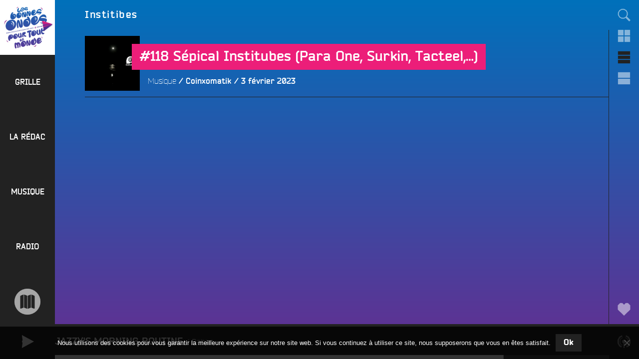

--- FILE ---
content_type: text/html; charset=UTF-8
request_url: https://www.radiocampusangers.com/tag/institibes/
body_size: 35089
content:
<!DOCTYPE html>
<html lang="fr-FR" class="no-js no-svg">
<head>
<meta charset="UTF-8">
<meta name="viewport" content="width=device-width, initial-scale=1">
<link rel="profile" href="http://gmpg.org/xfn/11">

<!-- Manifest added by SuperPWA - Progressive Web Apps Plugin For WordPress -->
<link rel="manifest" href="/superpwa-manifest.json">
<meta name="theme-color" content="#222222">
<meta name="mobile-web-app-capable" content="yes">
<meta name="apple-touch-fullscreen" content="yes">
<meta name="apple-mobile-web-app-title" content="Radio Campus Angers">
<meta name="application-name" content="Radio Campus Angers">
<meta name="apple-mobile-web-app-capable" content="yes">
<meta name="apple-mobile-web-app-status-bar-style" content="default">
<link rel="apple-touch-icon"  href="https://www.radiocampusangers.com/wp-content/uploads/2020/11/avatar-radiocampusangers-192x192.png">
<link rel="apple-touch-icon" sizes="192x192" href="https://www.radiocampusangers.com/wp-content/uploads/2020/11/avatar-radiocampusangers-192x192.png">
<!-- / SuperPWA.com -->
<script>(function(html){html.className = html.className.replace(/\bno-js\b/,'js')})(document.documentElement);</script>
<title>Institibes &#8211; Radio Campus Angers</title>
<meta name='robots' content='max-image-preview:large' />
<link rel='dns-prefetch' href='//cdnjs.cloudflare.com' />
<link rel='dns-prefetch' href='//cdn.jsdelivr.net' />
<link rel='dns-prefetch' href='//stats.wp.com' />
<link rel='dns-prefetch' href='//v0.wordpress.com' />
<link rel='preconnect' href='//c0.wp.com' />
<style id='wp-img-auto-sizes-contain-inline-css' type='text/css'>
img:is([sizes=auto i],[sizes^="auto," i]){contain-intrinsic-size:3000px 1500px}
/*# sourceURL=wp-img-auto-sizes-contain-inline-css */
</style>
<style id='wp-emoji-styles-inline-css' type='text/css'>

	img.wp-smiley, img.emoji {
		display: inline !important;
		border: none !important;
		box-shadow: none !important;
		height: 1em !important;
		width: 1em !important;
		margin: 0 0.07em !important;
		vertical-align: -0.1em !important;
		background: none !important;
		padding: 0 !important;
	}
/*# sourceURL=wp-emoji-styles-inline-css */
</style>
<link rel='stylesheet' id='wp-block-library-css' href='https://c0.wp.com/c/6.9/wp-includes/css/dist/block-library/style.min.css' type='text/css' media='all' />
<style id='global-styles-inline-css' type='text/css'>
:root{--wp--preset--aspect-ratio--square: 1;--wp--preset--aspect-ratio--4-3: 4/3;--wp--preset--aspect-ratio--3-4: 3/4;--wp--preset--aspect-ratio--3-2: 3/2;--wp--preset--aspect-ratio--2-3: 2/3;--wp--preset--aspect-ratio--16-9: 16/9;--wp--preset--aspect-ratio--9-16: 9/16;--wp--preset--color--black: #000000;--wp--preset--color--cyan-bluish-gray: #abb8c3;--wp--preset--color--white: #ffffff;--wp--preset--color--pale-pink: #f78da7;--wp--preset--color--vivid-red: #cf2e2e;--wp--preset--color--luminous-vivid-orange: #ff6900;--wp--preset--color--luminous-vivid-amber: #fcb900;--wp--preset--color--light-green-cyan: #7bdcb5;--wp--preset--color--vivid-green-cyan: #00d084;--wp--preset--color--pale-cyan-blue: #8ed1fc;--wp--preset--color--vivid-cyan-blue: #0693e3;--wp--preset--color--vivid-purple: #9b51e0;--wp--preset--gradient--vivid-cyan-blue-to-vivid-purple: linear-gradient(135deg,rgb(6,147,227) 0%,rgb(155,81,224) 100%);--wp--preset--gradient--light-green-cyan-to-vivid-green-cyan: linear-gradient(135deg,rgb(122,220,180) 0%,rgb(0,208,130) 100%);--wp--preset--gradient--luminous-vivid-amber-to-luminous-vivid-orange: linear-gradient(135deg,rgb(252,185,0) 0%,rgb(255,105,0) 100%);--wp--preset--gradient--luminous-vivid-orange-to-vivid-red: linear-gradient(135deg,rgb(255,105,0) 0%,rgb(207,46,46) 100%);--wp--preset--gradient--very-light-gray-to-cyan-bluish-gray: linear-gradient(135deg,rgb(238,238,238) 0%,rgb(169,184,195) 100%);--wp--preset--gradient--cool-to-warm-spectrum: linear-gradient(135deg,rgb(74,234,220) 0%,rgb(151,120,209) 20%,rgb(207,42,186) 40%,rgb(238,44,130) 60%,rgb(251,105,98) 80%,rgb(254,248,76) 100%);--wp--preset--gradient--blush-light-purple: linear-gradient(135deg,rgb(255,206,236) 0%,rgb(152,150,240) 100%);--wp--preset--gradient--blush-bordeaux: linear-gradient(135deg,rgb(254,205,165) 0%,rgb(254,45,45) 50%,rgb(107,0,62) 100%);--wp--preset--gradient--luminous-dusk: linear-gradient(135deg,rgb(255,203,112) 0%,rgb(199,81,192) 50%,rgb(65,88,208) 100%);--wp--preset--gradient--pale-ocean: linear-gradient(135deg,rgb(255,245,203) 0%,rgb(182,227,212) 50%,rgb(51,167,181) 100%);--wp--preset--gradient--electric-grass: linear-gradient(135deg,rgb(202,248,128) 0%,rgb(113,206,126) 100%);--wp--preset--gradient--midnight: linear-gradient(135deg,rgb(2,3,129) 0%,rgb(40,116,252) 100%);--wp--preset--font-size--small: 13px;--wp--preset--font-size--medium: 20px;--wp--preset--font-size--large: 36px;--wp--preset--font-size--x-large: 42px;--wp--preset--spacing--20: 0.44rem;--wp--preset--spacing--30: 0.67rem;--wp--preset--spacing--40: 1rem;--wp--preset--spacing--50: 1.5rem;--wp--preset--spacing--60: 2.25rem;--wp--preset--spacing--70: 3.38rem;--wp--preset--spacing--80: 5.06rem;--wp--preset--shadow--natural: 6px 6px 9px rgba(0, 0, 0, 0.2);--wp--preset--shadow--deep: 12px 12px 50px rgba(0, 0, 0, 0.4);--wp--preset--shadow--sharp: 6px 6px 0px rgba(0, 0, 0, 0.2);--wp--preset--shadow--outlined: 6px 6px 0px -3px rgb(255, 255, 255), 6px 6px rgb(0, 0, 0);--wp--preset--shadow--crisp: 6px 6px 0px rgb(0, 0, 0);}:where(.is-layout-flex){gap: 0.5em;}:where(.is-layout-grid){gap: 0.5em;}body .is-layout-flex{display: flex;}.is-layout-flex{flex-wrap: wrap;align-items: center;}.is-layout-flex > :is(*, div){margin: 0;}body .is-layout-grid{display: grid;}.is-layout-grid > :is(*, div){margin: 0;}:where(.wp-block-columns.is-layout-flex){gap: 2em;}:where(.wp-block-columns.is-layout-grid){gap: 2em;}:where(.wp-block-post-template.is-layout-flex){gap: 1.25em;}:where(.wp-block-post-template.is-layout-grid){gap: 1.25em;}.has-black-color{color: var(--wp--preset--color--black) !important;}.has-cyan-bluish-gray-color{color: var(--wp--preset--color--cyan-bluish-gray) !important;}.has-white-color{color: var(--wp--preset--color--white) !important;}.has-pale-pink-color{color: var(--wp--preset--color--pale-pink) !important;}.has-vivid-red-color{color: var(--wp--preset--color--vivid-red) !important;}.has-luminous-vivid-orange-color{color: var(--wp--preset--color--luminous-vivid-orange) !important;}.has-luminous-vivid-amber-color{color: var(--wp--preset--color--luminous-vivid-amber) !important;}.has-light-green-cyan-color{color: var(--wp--preset--color--light-green-cyan) !important;}.has-vivid-green-cyan-color{color: var(--wp--preset--color--vivid-green-cyan) !important;}.has-pale-cyan-blue-color{color: var(--wp--preset--color--pale-cyan-blue) !important;}.has-vivid-cyan-blue-color{color: var(--wp--preset--color--vivid-cyan-blue) !important;}.has-vivid-purple-color{color: var(--wp--preset--color--vivid-purple) !important;}.has-black-background-color{background-color: var(--wp--preset--color--black) !important;}.has-cyan-bluish-gray-background-color{background-color: var(--wp--preset--color--cyan-bluish-gray) !important;}.has-white-background-color{background-color: var(--wp--preset--color--white) !important;}.has-pale-pink-background-color{background-color: var(--wp--preset--color--pale-pink) !important;}.has-vivid-red-background-color{background-color: var(--wp--preset--color--vivid-red) !important;}.has-luminous-vivid-orange-background-color{background-color: var(--wp--preset--color--luminous-vivid-orange) !important;}.has-luminous-vivid-amber-background-color{background-color: var(--wp--preset--color--luminous-vivid-amber) !important;}.has-light-green-cyan-background-color{background-color: var(--wp--preset--color--light-green-cyan) !important;}.has-vivid-green-cyan-background-color{background-color: var(--wp--preset--color--vivid-green-cyan) !important;}.has-pale-cyan-blue-background-color{background-color: var(--wp--preset--color--pale-cyan-blue) !important;}.has-vivid-cyan-blue-background-color{background-color: var(--wp--preset--color--vivid-cyan-blue) !important;}.has-vivid-purple-background-color{background-color: var(--wp--preset--color--vivid-purple) !important;}.has-black-border-color{border-color: var(--wp--preset--color--black) !important;}.has-cyan-bluish-gray-border-color{border-color: var(--wp--preset--color--cyan-bluish-gray) !important;}.has-white-border-color{border-color: var(--wp--preset--color--white) !important;}.has-pale-pink-border-color{border-color: var(--wp--preset--color--pale-pink) !important;}.has-vivid-red-border-color{border-color: var(--wp--preset--color--vivid-red) !important;}.has-luminous-vivid-orange-border-color{border-color: var(--wp--preset--color--luminous-vivid-orange) !important;}.has-luminous-vivid-amber-border-color{border-color: var(--wp--preset--color--luminous-vivid-amber) !important;}.has-light-green-cyan-border-color{border-color: var(--wp--preset--color--light-green-cyan) !important;}.has-vivid-green-cyan-border-color{border-color: var(--wp--preset--color--vivid-green-cyan) !important;}.has-pale-cyan-blue-border-color{border-color: var(--wp--preset--color--pale-cyan-blue) !important;}.has-vivid-cyan-blue-border-color{border-color: var(--wp--preset--color--vivid-cyan-blue) !important;}.has-vivid-purple-border-color{border-color: var(--wp--preset--color--vivid-purple) !important;}.has-vivid-cyan-blue-to-vivid-purple-gradient-background{background: var(--wp--preset--gradient--vivid-cyan-blue-to-vivid-purple) !important;}.has-light-green-cyan-to-vivid-green-cyan-gradient-background{background: var(--wp--preset--gradient--light-green-cyan-to-vivid-green-cyan) !important;}.has-luminous-vivid-amber-to-luminous-vivid-orange-gradient-background{background: var(--wp--preset--gradient--luminous-vivid-amber-to-luminous-vivid-orange) !important;}.has-luminous-vivid-orange-to-vivid-red-gradient-background{background: var(--wp--preset--gradient--luminous-vivid-orange-to-vivid-red) !important;}.has-very-light-gray-to-cyan-bluish-gray-gradient-background{background: var(--wp--preset--gradient--very-light-gray-to-cyan-bluish-gray) !important;}.has-cool-to-warm-spectrum-gradient-background{background: var(--wp--preset--gradient--cool-to-warm-spectrum) !important;}.has-blush-light-purple-gradient-background{background: var(--wp--preset--gradient--blush-light-purple) !important;}.has-blush-bordeaux-gradient-background{background: var(--wp--preset--gradient--blush-bordeaux) !important;}.has-luminous-dusk-gradient-background{background: var(--wp--preset--gradient--luminous-dusk) !important;}.has-pale-ocean-gradient-background{background: var(--wp--preset--gradient--pale-ocean) !important;}.has-electric-grass-gradient-background{background: var(--wp--preset--gradient--electric-grass) !important;}.has-midnight-gradient-background{background: var(--wp--preset--gradient--midnight) !important;}.has-small-font-size{font-size: var(--wp--preset--font-size--small) !important;}.has-medium-font-size{font-size: var(--wp--preset--font-size--medium) !important;}.has-large-font-size{font-size: var(--wp--preset--font-size--large) !important;}.has-x-large-font-size{font-size: var(--wp--preset--font-size--x-large) !important;}
/*# sourceURL=global-styles-inline-css */
</style>

<style id='classic-theme-styles-inline-css' type='text/css'>
/*! This file is auto-generated */
.wp-block-button__link{color:#fff;background-color:#32373c;border-radius:9999px;box-shadow:none;text-decoration:none;padding:calc(.667em + 2px) calc(1.333em + 2px);font-size:1.125em}.wp-block-file__button{background:#32373c;color:#fff;text-decoration:none}
/*# sourceURL=/wp-includes/css/classic-themes.min.css */
</style>
<link rel='stylesheet' id='cookie-notice-front-css' href='https://www.radiocampusangers.com/wp-content/plugins/cookie-notice/css/front.min.css?ver=2.5.11' type='text/css' media='all' />
<link rel='stylesheet' id='campus-fonts-css' href='https://www.radiocampusangers.com/wp-content/themes/campus_v6/assets/fonts/bender.css' type='text/css' media='all' />
<link rel='stylesheet' id='campus-style-css' href='https://www.radiocampusangers.com/wp-content/themes/campus_v6/style.css?ver=6.3.1.1742425272' type='text/css' media='all' />
<link rel='stylesheet' id='campus-program-grid-css' href='https://www.radiocampusangers.com/wp-content/themes/campus_v6/assets/css/program-grid.css?ver=6.3.1.1742425272' type='text/css' media='all' />
<link rel='stylesheet' id='campus-mediaelement-css' href='https://www.radiocampusangers.com/wp-content/themes/campus_v6/assets/css/mediaelementplayer.css?ver=6.3.1.1742425272' type='text/css' media='all' />
<link rel='stylesheet' id='sharedaddy-css' href='https://www.radiocampusangers.com/wp-content/themes/campus_v6/assets/css/sharing.css?ver=6.3.1.1742425272' type='text/css' media='all' />
<link rel='stylesheet' id='social-logos-css' href='https://c0.wp.com/p/jetpack/15.4/_inc/social-logos/social-logos.min.css' type='text/css' media='all' />
<script type="text/javascript" id="cookie-notice-front-js-before">
/* <![CDATA[ */
var cnArgs = {"ajaxUrl":"https:\/\/www.radiocampusangers.com\/wp-admin\/admin-ajax.php","nonce":"72c70ee592","hideEffect":"fade","position":"bottom","onScroll":false,"onScrollOffset":100,"onClick":false,"cookieName":"cookie_notice_accepted","cookieTime":2592000,"cookieTimeRejected":2592000,"globalCookie":false,"redirection":false,"cache":false,"revokeCookies":false,"revokeCookiesOpt":"automatic"};

//# sourceURL=cookie-notice-front-js-before
/* ]]> */
</script>
<script type="text/javascript" src="https://www.radiocampusangers.com/wp-content/plugins/cookie-notice/js/front.min.js?ver=2.5.11" id="cookie-notice-front-js"></script>
<script type="text/javascript" src="https://c0.wp.com/c/6.9/wp-includes/js/jquery/jquery.min.js" id="jquery-core-js"></script>
<script type="text/javascript" src="https://c0.wp.com/c/6.9/wp-includes/js/jquery/jquery-migrate.min.js" id="jquery-migrate-js"></script>
<link rel="https://api.w.org/" href="https://www.radiocampusangers.com/wp-json/" /><link rel="alternate" title="JSON" type="application/json" href="https://www.radiocampusangers.com/wp-json/wp/v2/tags/44666" /><link rel="EditURI" type="application/rsd+xml" title="RSD" href="https://www.radiocampusangers.com/xmlrpc.php?rsd" />
<meta name="generator" content="WordPress 6.9" />

<!-- This site is using AdRotate v5.17.2 to display their advertisements - https://ajdg.solutions/ -->
<!-- AdRotate CSS -->
<style type="text/css" media="screen">
	.g { margin:0px; padding:0px; overflow:hidden; line-height:1; zoom:1; }
	.g img { height:auto; }
	.g-col { position:relative; float:left; }
	.g-col:first-child { margin-left: 0; }
	.g-col:last-child { margin-right: 0; }
	.g-1 { margin:0px 1px 1px 1px; }
	.g-2 { margin:0px 1px 1px 1px; }
	.g-3 { margin:0px 1px 1px 1px; }
	.g-4 { margin:0px 1px 1px 1px; }
	@media only screen and (max-width: 480px) {
		.g-col, .g-dyn, .g-single { width:100%; margin-left:0; margin-right:0; }
	}
</style>
<!-- /AdRotate CSS -->

<script type="text/javascript">
var ajaxurl = 'https://www.radiocampusangers.com/wp-admin/admin-ajax.php';
</script>
	<style>img#wpstats{display:none}</style>
		
<!-- Jetpack Open Graph Tags -->
<meta property="og:type" content="website" />
<meta property="og:title" content="Institibes &#8211; Radio Campus Angers" />
<meta property="og:url" content="https://www.radiocampusangers.com/tag/institibes/" />
<meta property="og:site_name" content="Radio Campus Angers" />
<meta property="og:image" content="https://www.radiocampusangers.com/wp-content/uploads/2020/11/cropped-logo-blanc-bonnesondes.png" />
<meta property="og:image:width" content="1024" />
<meta property="og:image:height" content="1024" />
<meta property="og:image:alt" content="" />
<meta property="og:locale" content="fr_FR" />
<meta name="twitter:site" content="@campusangers" />

<!-- End Jetpack Open Graph Tags -->
<link rel="icon" href="https://www.radiocampusangers.com/wp-content/uploads/2020/11/avatar-radiocampusangers-192x192-180x180.png" sizes="32x32" />
<link rel="icon" href="https://www.radiocampusangers.com/wp-content/uploads/2020/11/avatar-radiocampusangers-192x192.png" sizes="192x192" />
<meta name="msapplication-TileImage" content="https://www.radiocampusangers.com/wp-content/uploads/2020/11/avatar-radiocampusangers-192x192.png" />
</head>

<body class="archive tag tag-institibes tag-44666 wp-custom-logo wp-theme-campus_v6 cookies-not-set html-loading front loading group-blog hfeed">
<div id="page" class="site">
	<a class="skip-link screen-reader-text" href="#content">Aller au contenu principal</a>

	<header id="masthead" class="site-header" role="banner">

		<div class="site-branding">
	
	<a href="https://www.radiocampusangers.com/" class="custom-logo-link" rel="home"><img width="1024" height="1024" src="https://www.radiocampusangers.com/wp-content/uploads/2020/11/cropped-logo-blanc-bonnesondes.png" class="custom-logo" alt="Radio Campus Angers" decoding="async" fetchpriority="high" srcset="https://www.radiocampusangers.com/wp-content/uploads/2020/11/cropped-logo-blanc-bonnesondes.png 1024w, https://www.radiocampusangers.com/wp-content/uploads/2020/11/cropped-logo-blanc-bonnesondes-600x600.png 600w, https://www.radiocampusangers.com/wp-content/uploads/2020/11/cropped-logo-blanc-bonnesondes-800x800.png 800w, https://www.radiocampusangers.com/wp-content/uploads/2020/11/cropped-logo-blanc-bonnesondes-768x768.png 768w, https://www.radiocampusangers.com/wp-content/uploads/2020/11/cropped-logo-blanc-bonnesondes-300x300.png 300w, https://www.radiocampusangers.com/wp-content/uploads/2020/11/cropped-logo-blanc-bonnesondes-180x180.png 180w" sizes="(max-width: 767px) 89vw, (max-width: 1000px) 54vw, (max-width: 1071px) 543px, 580px" /></a>	
	<div class="site-branding-text">
				<div class="site-title">
			<a href="https://www.radiocampusangers.com/" rel="home">
				<span class="site-name">Radio Campus Angers</span>
									<span class="site-description">Les bonnes ondes pour tout le monde !</span>
							</a>
		</div>
	</div><!-- .site-branding-text -->

	
</div><!-- .site-branding -->

					<div class="site-navigation navigation-primary">
				<div class="menu-toggle-link meta-links">
	<div class="meta-link">
		<button class="meta-button menu-toggle" aria-controls="top-menu" aria-expanded="false">
			<span class="icon-wrap"><svg class="icon icon-menu" aria-labelledby="title-697489b932450" role="img"><title id="title-697489b932450">Menu</title> <use href="#icon-menu" xlink:href="#icon-menu"></use> </svg></span>
		</button>
	</div>
</div>

<nav id="site-navigation" class="main-navigation" role="navigation" aria-label="Menu principal">

	<div class="primary-menu"><div id="menu-general" class="nav-menu"><div id="menu-item-42119" class="menu-item menu-item-type-post_type menu-item-object-page menu-item-42119 menu-item-depth-0"><a href="https://www.radiocampusangers.com/programmes-grille/"><span>Grille</span></a></div>
<div id="menu-item-44628" class="menu-item menu-item-type-taxonomy menu-item-object-category menu-item-has-children menu-item-44628 menu-item-depth-0"><a href="https://www.radiocampusangers.com/category/emission/la-redac/"><span>La rédac</span></a>
<div class="sub-menu"><div class="sub-menu-wrapper">
	<div id="menu-item-66502" class="menu-item menu-item-type-taxonomy menu-item-object-category menu-item-66502 menu-item-depth-1"><a href="https://www.radiocampusangers.com/category/emission/la-redac/le-volontariat-civique-en-maine-et-loire/"><span>Le volontariat civique en Maine et Loire</span></a></div>
	<div id="menu-item-72665" class="menu-item menu-item-type-taxonomy menu-item-object-category menu-item-72665 menu-item-depth-1"><a href="https://www.radiocampusangers.com/category/actus/budget-participatif-2/budget-participatif-2024/"><span>Budget Participatif 2024</span></a></div>
	<div id="menu-item-76248" class="menu-item menu-item-type-taxonomy menu-item-object-category menu-item-76248 menu-item-depth-1"><a href="https://www.radiocampusangers.com/category/emission/la-redac/budget-participatif-2025/"><span>Budget Participatif 2025 de la Ville d&rsquo;Angers</span></a></div>
	<div id="menu-item-55824" class="menu-item menu-item-type-post_type menu-item-object-page menu-item-has-children menu-item-55824 menu-item-depth-1"><a href="https://www.radiocampusangers.com/radio/radio-campus-france/"><span>Radio Campus France</span></a></div>

		<div id="menu-item-42128" class="menu-item menu-item-type-taxonomy menu-item-object-category menu-item-42128 menu-item-depth-2"><a href="https://www.radiocampusangers.com/category/emission/autres/campus-france/univox/"><span>Univox</span></a></div>
		<div id="menu-item-73" class="menu-item menu-item-type-taxonomy menu-item-object-category menu-item-has-children menu-item-73 menu-item-depth-2"><a href="https://www.radiocampusangers.com/category/emission/la-redac/"><span>Programmes</span></a></div>

			<div id="menu-item-63925" class="menu-item menu-item-type-taxonomy menu-item-object-category menu-item-63925 menu-item-depth-3"><a href="https://www.radiocampusangers.com/category/emission/la-redac/accent-d-ici/"><span>Accent d&rsquo;Ici</span></a></div>
			<div id="menu-item-21132" class="menu-item menu-item-type-taxonomy menu-item-object-category menu-item-21132 menu-item-depth-3"><a href="https://www.radiocampusangers.com/category/emission/la-redac/lafterwork/"><span>L&rsquo;Afterwork</span></a></div>
			<div id="menu-item-22" class="menu-item menu-item-type-taxonomy menu-item-object-category menu-item-22 menu-item-depth-3"><a href="https://www.radiocampusangers.com/category/emission/la-redac/artyshow/"><span>Artyshow</span></a></div>
			<div id="menu-item-75000" class="menu-item menu-item-type-taxonomy menu-item-object-category menu-item-75000 menu-item-depth-3"><a href="https://www.radiocampusangers.com/category/emission/la-redac/bouffee-d-r/"><span>Bouffée d&rsquo;R</span></a></div>
			<div id="menu-item-78172" class="menu-item menu-item-type-taxonomy menu-item-object-category menu-item-78172 menu-item-depth-3"><a href="https://www.radiocampusangers.com/category/emission/la-redac/contre-pied/"><span>Contre-Pied</span></a></div>
			<div id="menu-item-67761" class="menu-item menu-item-type-taxonomy menu-item-object-category menu-item-67761 menu-item-depth-3"><a href="https://www.radiocampusangers.com/category/convergence/"><span>Convergences</span></a></div>
			<div id="menu-item-79811" class="menu-item menu-item-type-taxonomy menu-item-object-category menu-item-79811 menu-item-depth-3"><a href="https://www.radiocampusangers.com/category/emission/de-films-en-ville/"><span>De Films en Ville</span></a></div>
			<div id="menu-item-78242" class="menu-item menu-item-type-taxonomy menu-item-object-category menu-item-78242 menu-item-depth-3"><a href="https://www.radiocampusangers.com/category/emission/la-redac/declic/"><span>Déclic</span></a></div>
			<div id="menu-item-74873" class="menu-item menu-item-type-taxonomy menu-item-object-category menu-item-74873 menu-item-depth-3"><a href="https://www.radiocampusangers.com/category/emission/la-redac/dezoom-et-debats/"><span>Dézoom &amp; Débats</span></a></div>
			<div id="menu-item-77571" class="menu-item menu-item-type-taxonomy menu-item-object-category menu-item-77571 menu-item-depth-3"><a href="https://www.radiocampusangers.com/category/emission/etudiantes-face-b/"><span>Etudiant·es, Face B</span></a></div>
			<div id="menu-item-75607" class="menu-item menu-item-type-taxonomy menu-item-object-category menu-item-75607 menu-item-depth-3"><a href="https://www.radiocampusangers.com/category/emission/la-redac/et-si-on-parlait-d-amour/"><span>Et si on parlait d&rsquo;amour ?!</span></a></div>
			<div id="menu-item-78257" class="menu-item menu-item-type-taxonomy menu-item-object-category menu-item-78257 menu-item-depth-3"><a href="https://www.radiocampusangers.com/category/emission/la-redac/fac-sans-frontieres/"><span>Fac sans frontières &#8211; Uni without borders</span></a></div>
			<div id="menu-item-73651" class="menu-item menu-item-type-taxonomy menu-item-object-category menu-item-73651 menu-item-depth-3"><a href="https://www.radiocampusangers.com/category/emission/la-redac/familles/"><span>Familles ca Fourmille</span></a></div>
			<div id="menu-item-60258" class="menu-item menu-item-type-taxonomy menu-item-object-category menu-item-60258 menu-item-depth-3"><a href="https://www.radiocampusangers.com/category/emission/la-redac/franche-culture/"><span>Franche Culture</span></a></div>
			<div id="menu-item-65239" class="menu-item menu-item-type-taxonomy menu-item-object-category menu-item-65239 menu-item-depth-3"><a href="https://www.radiocampusangers.com/category/emission/la-redac/giec-27/"><span>GIEC 27</span></a></div>
			<div id="menu-item-78512" class="menu-item menu-item-type-taxonomy menu-item-object-category menu-item-78512 menu-item-depth-3"><a href="https://www.radiocampusangers.com/category/emission/la-redac/horizon-s/"><span>Horizon(s)</span></a></div>
			<div id="menu-item-76153" class="menu-item menu-item-type-taxonomy menu-item-object-category menu-item-76153 menu-item-depth-3"><a href="https://www.radiocampusangers.com/category/emission/la-redac/hors-les-murs/"><span>Hors les Murs</span></a></div>
			<div id="menu-item-71686" class="menu-item menu-item-type-taxonomy menu-item-object-category menu-item-71686 menu-item-depth-3"><a href="https://www.radiocampusangers.com/category/emission/la-redac/la-pepinade/"><span>La Pépinade</span></a></div>
			<div id="menu-item-78447" class="menu-item menu-item-type-taxonomy menu-item-object-category menu-item-78447 menu-item-depth-3"><a href="https://www.radiocampusangers.com/category/emission/la-redac/la-voie-de-la-passion/"><span>La Voie De La Passion</span></a></div>
			<div id="menu-item-66842" class="menu-item menu-item-type-taxonomy menu-item-object-category menu-item-66842 menu-item-depth-3"><a href="https://www.radiocampusangers.com/category/emission/la-redac/la-voix-est-libre/"><span>La Voix est Libre</span></a></div>
			<div id="menu-item-67828" class="menu-item menu-item-type-taxonomy menu-item-object-category menu-item-67828 menu-item-depth-3"><a href="https://www.radiocampusangers.com/category/emission/la-redac/le-pedalo/"><span>Le Pédalo</span></a></div>
			<div id="menu-item-59372" class="menu-item menu-item-type-taxonomy menu-item-object-category menu-item-59372 menu-item-depth-3"><a href="https://www.radiocampusangers.com/category/emission/la-redac/le-sous-marin/"><span>Le Sous-Marin</span></a></div>
			<div id="menu-item-68525" class="menu-item menu-item-type-taxonomy menu-item-object-category menu-item-68525 menu-item-depth-3"><a href="https://www.radiocampusangers.com/category/emission/la-redac/les-400-coups/"><span>Les 400 Coups</span></a></div>
			<div id="menu-item-73842" class="menu-item menu-item-type-taxonomy menu-item-object-category menu-item-73842 menu-item-depth-3"><a href="https://www.radiocampusangers.com/category/emission/la-redac/les-derangers/"><span>Les Dérangers</span></a></div>
			<div id="menu-item-78255" class="menu-item menu-item-type-taxonomy menu-item-object-category menu-item-78255 menu-item-depth-3"><a href="https://www.radiocampusangers.com/category/emission/la-redac/les-dessous-de-la-cite/"><span>Les Dessous de la Cité</span></a></div>
			<div id="menu-item-70078" class="menu-item menu-item-type-taxonomy menu-item-object-category menu-item-70078 menu-item-depth-3"><a href="https://www.radiocampusangers.com/category/emission/la-redac/lgbetises/"><span>LGBetiSes</span></a></div>
			<div id="menu-item-63928" class="menu-item menu-item-type-taxonomy menu-item-object-category menu-item-63928 menu-item-depth-3"><a href="https://www.radiocampusangers.com/category/emission/la-redac/opinion-sur-rue/"><span>Opinions sur Rue</span></a></div>
			<div id="menu-item-75345" class="menu-item menu-item-type-taxonomy menu-item-object-category menu-item-75345 menu-item-depth-3"><a href="https://www.radiocampusangers.com/category/emission/la-redac/ouvrez-les-micros/"><span>Ouvrez les micros</span></a></div>
			<div id="menu-item-74822" class="menu-item menu-item-type-taxonomy menu-item-object-category menu-item-74822 menu-item-depth-3"><a href="https://www.radiocampusangers.com/category/emission/la-redac/paroles-de-cop1/"><span>Paroles de Cop1</span></a></div>
			<div id="menu-item-74426" class="menu-item menu-item-type-taxonomy menu-item-object-category menu-item-74426 menu-item-depth-3"><a href="https://www.radiocampusangers.com/category/emission/la-redac/priere-de-l-ouvrir/"><span>Prière de l&rsquo;Ouvrir</span></a></div>
			<div id="menu-item-74427" class="menu-item menu-item-type-taxonomy menu-item-object-category menu-item-74427 menu-item-depth-3"><a href="https://www.radiocampusangers.com/category/emission/la-redac/rayon-daction/"><span>Rayon d&rsquo;Actions</span></a></div>
			<div id="menu-item-73652" class="menu-item menu-item-type-taxonomy menu-item-object-category menu-item-73652 menu-item-depth-3"><a href="https://www.radiocampusangers.com/category/restons/"><span>Restons Groupé.e.s</span></a></div>
			<div id="menu-item-68368" class="menu-item menu-item-type-taxonomy menu-item-object-category menu-item-68368 menu-item-depth-3"><a href="https://www.radiocampusangers.com/category/emission/la-redac/sur-le-quai/"><span>Sur Le Quai</span></a></div>
			<div id="menu-item-9321" class="menu-item menu-item-type-taxonomy menu-item-object-category menu-item-9321 menu-item-depth-3"><a href="https://www.radiocampusangers.com/category/emission/la-redac/ta-gueule-coubertin/"><span>Ta Gueule Coubertin !</span></a></div>
			<div id="menu-item-59218" class="menu-item menu-item-type-taxonomy menu-item-object-category menu-item-59218 menu-item-depth-3"><a href="https://www.radiocampusangers.com/category/emission/la-redac/the-f-club/"><span>The F* Club</span></a></div>
			<div id="menu-item-74014" class="menu-item menu-item-type-taxonomy menu-item-object-category menu-item-74014 menu-item-depth-3"><a href="https://www.radiocampusangers.com/category/emission/la-redac/tremplin/"><span>Tremplin</span></a></div>
			<div id="menu-item-49443" class="menu-item menu-item-type-taxonomy menu-item-object-category menu-item-49443 menu-item-depth-3"><a href="https://www.radiocampusangers.com/category/emission/la-redac/voix-du-kaizen/"><span>Voix du Kaizen</span></a></div>
			<div id="menu-item-77821" class="menu-item menu-item-type-taxonomy menu-item-object-category menu-item-77821 menu-item-depth-3"><a href="https://www.radiocampusangers.com/category/emission/la-redac/ya-kelkun/"><span>Ya kelkun ?</span></a></div>
			<div id="menu-item-78280" class="menu-item menu-item-type-taxonomy menu-item-object-category menu-item-78280 menu-item-depth-3"><a href="https://www.radiocampusangers.com/category/emission/la-redac/ypernui/"><span>Ypernui</span></a></div>






	<div id="menu-item-1416" class="menu-item menu-item-type-taxonomy menu-item-object-category menu-item-has-children menu-item-1416 menu-item-depth-1"><a href="https://www.radiocampusangers.com/category/emission/autres/"><span>Autres</span></a></div>

		<div id="menu-item-42304" class="menu-item menu-item-type-taxonomy menu-item-object-category menu-item-has-children menu-item-42304 menu-item-depth-2"><a href="https://www.radiocampusangers.com/category/emission/autres/ateliers/"><span>Ateliers</span></a></div>

			<div id="menu-item-62973" class="menu-item menu-item-type-post_type menu-item-object-page menu-item-62973 menu-item-depth-3"><a href="https://www.radiocampusangers.com/radio/education-medias/"><span>Education médias</span></a></div>



		<div id="menu-item-36197" class="menu-item menu-item-type-taxonomy menu-item-object-category menu-item-36197 menu-item-depth-2"><a href="https://www.radiocampusangers.com/category/emission/la-redac/hors-les-murs/"><span>Hors les Murs</span></a></div>



</div></div>
</div>
<div id="menu-item-44627" class="menu-item menu-item-type-taxonomy menu-item-object-category menu-item-has-children menu-item-44627 menu-item-depth-0"><a href="https://www.radiocampusangers.com/category/emission/musique/"><span>Musique</span></a>
<div class="sub-menu"><div class="sub-menu-wrapper">
	<div id="menu-item-7508" class="menu-item menu-item-type-post_type menu-item-object-page menu-item-7508 menu-item-depth-1"><a href="https://www.radiocampusangers.com/radio/retrouve-ton-titre/"><span>Retrouve ton titre</span></a></div>
	<div id="menu-item-44626" class="menu-item menu-item-type-post_type_archive menu-item-object-album menu-item-has-children menu-item-44626 menu-item-depth-1"><a href="https://www.radiocampusangers.com/playlists/"><span>Playlists</span></a></div>

		<div id="menu-item-74" class="menu-item menu-item-type-taxonomy menu-item-object-category menu-item-has-children menu-item-74 menu-item-depth-2"><a href="https://www.radiocampusangers.com/category/emission/musique/"><span>Programmes</span></a></div>

			<div id="menu-item-70088" class="menu-item menu-item-type-taxonomy menu-item-object-category menu-item-70088 menu-item-depth-3"><a href="https://www.radiocampusangers.com/category/emission/musique/alternative-beats/"><span>Alternative Beats</span></a></div>
			<div id="menu-item-61312" class="menu-item menu-item-type-taxonomy menu-item-object-category menu-item-61312 menu-item-depth-3"><a href="https://www.radiocampusangers.com/category/emission/musique/angers-rock-city/"><span>Angers Rock City</span></a></div>
			<div id="menu-item-1426" class="menu-item menu-item-type-taxonomy menu-item-object-category menu-item-1426 menu-item-depth-3"><a href="https://www.radiocampusangers.com/category/emission/musique/bamboo-station/"><span>Bamboo Station</span></a></div>
			<div id="menu-item-43273" class="menu-item menu-item-type-taxonomy menu-item-object-category menu-item-43273 menu-item-depth-3"><a href="https://www.radiocampusangers.com/category/emission/musique/beatscape/"><span>Beatscape</span></a></div>
			<div id="menu-item-68755" class="menu-item menu-item-type-taxonomy menu-item-object-category menu-item-68755 menu-item-depth-3"><a href="https://www.radiocampusangers.com/category/emission/musique/bounce-dream/"><span>Bounce &amp; Dream</span></a></div>
			<div id="menu-item-74821" class="menu-item menu-item-type-taxonomy menu-item-object-category menu-item-74821 menu-item-depth-3"><a href="https://www.radiocampusangers.com/category/emission/musique/cocotte-fm/"><span>Cocottes F.M</span></a></div>
			<div id="menu-item-43840" class="menu-item menu-item-type-taxonomy menu-item-object-category menu-item-43840 menu-item-depth-3"><a href="https://www.radiocampusangers.com/category/emission/musique/coinxomatik/"><span>Coinxomatik</span></a></div>
			<div id="menu-item-51489" class="menu-item menu-item-type-taxonomy menu-item-object-category menu-item-51489 menu-item-depth-3"><a href="https://www.radiocampusangers.com/category/emission/musique/darck-on-the-beat/"><span>Darck On The Beat</span></a></div>
			<div id="menu-item-55295" class="menu-item menu-item-type-taxonomy menu-item-object-category menu-item-55295 menu-item-depth-3"><a href="https://www.radiocampusangers.com/category/emission/musique/electric-troubles/"><span>El3ctric Troubles</span></a></div>
			<div id="menu-item-75250" class="menu-item menu-item-type-taxonomy menu-item-object-category menu-item-75250 menu-item-depth-3"><a href="https://www.radiocampusangers.com/category/emission/musique/ivd/"><span>IVD</span></a></div>
			<div id="menu-item-65236" class="menu-item menu-item-type-taxonomy menu-item-object-category menu-item-65236 menu-item-depth-3"><a href="https://www.radiocampusangers.com/category/emission/musique/jazzitude/"><span>Jazzitude</span></a></div>
			<div id="menu-item-78564" class="menu-item menu-item-type-taxonomy menu-item-object-category menu-item-78564 menu-item-depth-3"><a href="https://www.radiocampusangers.com/category/emission/musique/jazz-vibes/"><span>Jazz Vibes</span></a></div>
			<div id="menu-item-49815" class="menu-item menu-item-type-taxonomy menu-item-object-category menu-item-49815 menu-item-depth-3"><a href="https://www.radiocampusangers.com/category/emission/musique/juicebox/"><span>Juicebox</span></a></div>
			<div id="menu-item-73765" class="menu-item menu-item-type-taxonomy menu-item-object-category menu-item-73765 menu-item-depth-3"><a href="https://www.radiocampusangers.com/category/emission/musique/lheure-est-groove/"><span>L&rsquo;heure est groove</span></a></div>
			<div id="menu-item-58791" class="menu-item menu-item-type-taxonomy menu-item-object-category menu-item-58791 menu-item-depth-3"><a href="https://www.radiocampusangers.com/category/emission/musique/le-musee-des-oublies/"><span>Le Musée des Oubliés</span></a></div>
			<div id="menu-item-79845" class="menu-item menu-item-type-taxonomy menu-item-object-category menu-item-79845 menu-item-depth-3"><a href="https://www.radiocampusangers.com/category/emission/musique/metro-boulot-pogo/"><span>Métro Boulot Pogo</span></a></div>
			<div id="menu-item-79774" class="menu-item menu-item-type-taxonomy menu-item-object-category menu-item-79774 menu-item-depth-3"><a href="https://www.radiocampusangers.com/category/emission/musique/mix-exclusif/"><span>Mix Exclusif</span></a></div>
			<div id="menu-item-78173" class="menu-item menu-item-type-taxonomy menu-item-object-category menu-item-78173 menu-item-depth-3"><a href="https://www.radiocampusangers.com/category/emission/musique/onda-selva/"><span>Onda Selva</span></a></div>
			<div id="menu-item-65238" class="menu-item menu-item-type-taxonomy menu-item-object-category menu-item-65238 menu-item-depth-3"><a href="https://www.radiocampusangers.com/category/emission/musique/passion-kick/"><span>Passion Kick</span></a></div>
			<div id="menu-item-75553" class="menu-item menu-item-type-taxonomy menu-item-object-category menu-item-75553 menu-item-depth-3"><a href="https://www.radiocampusangers.com/category/emission/musique/radiotropisme/"><span>Radiotropisme</span></a></div>
			<div id="menu-item-72702" class="menu-item menu-item-type-taxonomy menu-item-object-category menu-item-72702 menu-item-depth-3"><a href="https://www.radiocampusangers.com/category/emission/la-redac/rapanalyz/"><span>Rapanalyz</span></a></div>
			<div id="menu-item-79810" class="menu-item menu-item-type-taxonomy menu-item-object-category menu-item-79810 menu-item-depth-3"><a href="https://www.radiocampusangers.com/category/emission/musique/rewind/"><span>Rewind</span></a></div>
			<div id="menu-item-1437" class="menu-item menu-item-type-taxonomy menu-item-object-category menu-item-1437 menu-item-depth-3"><a href="https://www.radiocampusangers.com/category/emission/musique/scratchfellaz/"><span>Scratchfellaz</span></a></div>
			<div id="menu-item-79773" class="menu-item menu-item-type-taxonomy menu-item-object-category menu-item-79773 menu-item-depth-3"><a href="https://www.radiocampusangers.com/category/emission/musique/skanks/"><span>Skanks</span></a></div>



		<div id="menu-item-55827" class="menu-item menu-item-type-post_type menu-item-object-page menu-item-has-children menu-item-55827 menu-item-depth-2"><a href="https://www.radiocampusangers.com/radio/radio-campus-france/"><span>Radio Campus France</span></a></div>

			<div id="menu-item-42121" class="menu-item menu-item-type-taxonomy menu-item-object-category menu-item-42121 menu-item-depth-3"><a href="https://www.radiocampusangers.com/category/emission/autres/campus-france/beats-in-space/"><span>Beats In Space</span></a></div>
			<div id="menu-item-42122" class="menu-item menu-item-type-taxonomy menu-item-object-category menu-item-42122 menu-item-depth-3"><a href="https://www.radiocampusangers.com/category/emission/autres/campus-france/campus-club/"><span>Campus Club</span></a></div>
			<div id="menu-item-55830" class="menu-item menu-item-type-taxonomy menu-item-object-category menu-item-55830 menu-item-depth-3"><a href="https://www.radiocampusangers.com/category/emission/musique/campus-local-club/"><span>Campus Local Club</span></a></div>
			<div id="menu-item-42127" class="menu-item menu-item-type-taxonomy menu-item-object-category menu-item-42127 menu-item-depth-3"><a href="https://www.radiocampusangers.com/category/emission/autres/campus-france/starting-block/"><span>Starting Block</span></a></div>






</div></div>
</div>
<div id="menu-item-7514" class="menu-item menu-item-type-post_type menu-item-object-page menu-item-has-children menu-item-7514 menu-item-depth-0"><a href="https://www.radiocampusangers.com/radio/radio-quoi/"><span>Radio</span></a>
<div class="sub-menu"><div class="sub-menu-wrapper">
	<div id="menu-item-16463" class="no-ajaxy menu-item menu-item-type-post_type menu-item-object-page menu-item-16463 menu-item-depth-1"><a href="https://www.radiocampusangers.com/ecouter/"><span>Écouter</span></a></div>
	<div id="menu-item-45128" class="menu-item menu-item-type-post_type menu-item-object-page menu-item-has-children menu-item-45128 menu-item-depth-1"><a href="https://www.radiocampusangers.com/radio/podcasts/"><span>Podcasts</span></a></div>

		<div id="menu-item-7511" class="menu-item menu-item-type-post_type menu-item-object-page menu-item-has-children menu-item-7511 menu-item-depth-2"><a href="https://www.radiocampusangers.com/radio/radio-quoi/"><span>À propos</span></a></div>

			<div id="menu-item-7513" class="menu-item menu-item-type-post_type menu-item-object-page menu-item-7513 menu-item-depth-3"><a href="https://www.radiocampusangers.com/radio/radio-quoi/"><span>Radio quoi ?</span></a></div>
			<div id="menu-item-44667" class="menu-item menu-item-type-post_type menu-item-object-page menu-item-44667 menu-item-depth-3"><a href="https://www.radiocampusangers.com/radio/radio-campus-france/"><span>Radio Campus France</span></a></div>
			<div id="menu-item-44644" class="menu-item menu-item-type-post_type menu-item-object-post menu-item-44644 menu-item-depth-3"><a href="https://www.radiocampusangers.com/emission/lesbonnesondes/"><span>#LesBonnesOndes</span></a></div>
			<div id="menu-item-7517" class="menu-item menu-item-type-post_type menu-item-object-page menu-item-7517 menu-item-depth-3"><a href="https://www.radiocampusangers.com/radio/nos-federations/"><span>Fédérations</span></a></div>
			<div id="menu-item-7520" class="menu-item menu-item-type-post_type menu-item-object-page menu-item-7520 menu-item-depth-3"><a href="https://www.radiocampusangers.com/radio/publicite/"><span>Nos offres</span></a></div>
			<div id="menu-item-55727" class="menu-item menu-item-type-post_type menu-item-object-page menu-item-55727 menu-item-depth-3"><a href="https://www.radiocampusangers.com/radio/education-medias/"><span>Education médias</span></a></div>



		<div id="menu-item-7512" class="menu-item menu-item-type-post_type menu-item-object-page menu-item-has-children menu-item-7512 menu-item-depth-2"><a href="https://www.radiocampusangers.com/radio/nous-contacter/"><span>Nous contacter</span></a></div>

			<div id="menu-item-54594" class="menu-item menu-item-type-post_type menu-item-object-page menu-item-54594 menu-item-depth-3"><a href="https://www.radiocampusangers.com/radio/recrutement/"><span>Recrutement</span></a></div>
			<div id="menu-item-7510" class="menu-item menu-item-type-post_type menu-item-object-page menu-item-7510 menu-item-depth-3"><a href="https://www.radiocampusangers.com/radio/nous-rejoindre/"><span>Nous rejoindre</span></a></div>



		<div id="menu-item-7519" class="menu-item menu-item-type-post_type menu-item-object-page menu-item-has-children menu-item-7519 menu-item-depth-2"><a href="https://www.radiocampusangers.com/radio/partenaires/"><span>Ils nous soutiennent</span></a></div>

			<div id="menu-item-44663" class="menu-item menu-item-type-post_type menu-item-object-page menu-item-44663 menu-item-depth-3"><a href="https://www.radiocampusangers.com/radio/subventions/"><span>Subventions</span></a></div>
			<div id="menu-item-44665" class="menu-item menu-item-type-post_type menu-item-object-page menu-item-44665 menu-item-depth-3"><a href="https://www.radiocampusangers.com/radio/partenaires/"><span>Partenaires financiers</span></a></div>
			<div id="menu-item-44664" class="menu-item menu-item-type-post_type menu-item-object-page menu-item-44664 menu-item-depth-3"><a href="https://www.radiocampusangers.com/radio/ils-nous-soutiennent/"><span>Partenaires</span></a></div>
			<div id="menu-item-45247" class="menu-item menu-item-type-post_type menu-item-object-page menu-item-45247 menu-item-depth-3"><a href="https://www.radiocampusangers.com/radio/temoignages/"><span>Vos témoignages</span></a></div>
			<div id="menu-item-28077" class="menu-item menu-item-type-post_type menu-item-object-page menu-item-28077 menu-item-depth-3"><a href="https://www.radiocampusangers.com/mentions-legales/"><span>Mentions légales</span></a></div>
			<div id="menu-item-44669" class="menu-item menu-item-type-post_type menu-item-object-page menu-item-44669 menu-item-depth-3"><a target="_blank" href="https://www.radiocampusangers.com/radio/dons/"><span>Faire un don</span></a></div>






</div></div>
</div>
<div id="menu-item-29007" class="murmures-link menu-item menu-item-type-custom menu-item-object-custom menu-item-29007 menu-item-depth-0"><a title="Aller sur www.murmures.org" target="_blank" href="https://www.murmures.org"><span><svg class="icon icon-murmures icon-large min-450" aria-hidden="true" role="img"><use href="#icon-murmures" xlink:href="#icon-murmures"></use></svg><svg class="icon icon-murmures icon-small max-450" aria-hidden="true" role="img"><use href="#icon-murmures" xlink:href="#icon-murmures"></use></svg> <span class="max-450">Murmures</span></span></a></div>
</div></div>
	</nav><!-- #site-navigation -->
			</div><!-- .navigation-top -->
		
	</header><!-- #masthead -->

	<div class="site-content-contain">
		<div id="content" class="site-content">

<div class="wrap">

	
<header class="fixed-header">
	<hgroup class="fixed-header-group">
		<span class="title-hierarchical-prefix"><span class="screen-reader-text">Étiquette :</span> <span>Institibes</span></span>	</hgroup>
</header><!-- .fixed-header -->

	<div id="primary" class="content-area content-list">

		
		
			<main id="main" class="site-main" role="main">
				
<article id="post-65451" class="list-item post-65451 post type-post status-publish format-standard has-post-thumbnail hentry category-coinxomatik tag-coinxomatic tag-coinxomatik tag-dj-coinx tag-electro tag-house tag-institibes tag-institubes-record tag-para-one gradient-top-right category-musique category-emission with-enclosure type-block-">

	<div class="list-item-container">

		<div class="post-thumbnail">
			<a href="https://www.radiocampusangers.com/emission/musique/coinxomatik/118-sepical-institubes-para-one-surkin-tacteel/" title="#118 Sépical Institubes (Para One, Surkin, Tacteel,&#8230;)">
				<img width="600" height="600" src="https://www.radiocampusangers.com/wp-content/uploads/2023/02/IMG_1463-600x600.jpeg" class="attachment-sticky-thumbnail size-sticky-thumbnail wp-post-image" alt="" decoding="async" srcset="https://www.radiocampusangers.com/wp-content/uploads/2023/02/IMG_1463-600x600.jpeg 600w, https://www.radiocampusangers.com/wp-content/uploads/2023/02/IMG_1463-800x800.jpeg 800w, https://www.radiocampusangers.com/wp-content/uploads/2023/02/IMG_1463-1200x1200.jpeg 1200w, https://www.radiocampusangers.com/wp-content/uploads/2023/02/IMG_1463-768x768.jpeg 768w, https://www.radiocampusangers.com/wp-content/uploads/2023/02/IMG_1463-1536x1536.jpeg 1536w, https://www.radiocampusangers.com/wp-content/uploads/2023/02/IMG_1463-2048x2048.jpeg 2048w, https://www.radiocampusangers.com/wp-content/uploads/2023/02/IMG_1463-300x300.jpeg 300w, https://www.radiocampusangers.com/wp-content/uploads/2023/02/IMG_1463-180x180.jpeg 180w" sizes="(max-width: 767px) 89vw, (max-width: 1000px) 54vw, (max-width: 1071px) 543px, 580px" />			</a>
		</div><!-- .post-thumbnail -->

		<div class="post-content">

			<header class="entry-header">
				<a href="https://www.radiocampusangers.com/emission/musique/coinxomatik/118-sepical-institubes-para-one-surkin-tacteel/" title="#118 Sépical Institubes (Para One, Surkin, Tacteel,&#8230;)" rel="bookmark">
					<h2 class="entry-title">#118 Sépical Institubes (Para One, Surkin, Tacteel,&#8230;)</h2>				</a>
			</header><!-- .entry-header -->

			<div class="entry-content">
				<a href="https://www.radiocampusangers.com/emission/musique/coinxomatik/118-sepical-institubes-para-one-surkin-tacteel/">
					<p>Pour cette session de Coinxomatik le label Institubes sera le fil rouge du mix. Crédit photo : Coinx   Playlist :&hellip;</p>
				</a>
			</div><!-- .entry-content -->

			<aside class="entry-meta entry-category">
				<a href="https://www.radiocampusangers.com/emission/musique/coinxomatik/118-sepical-institubes-para-one-surkin-tacteel/">
					<span class="category-hierarchical-ancestor">Musique </span><span class="category-hierarchical"><span class="text">Coinxomatik</span></span>				</a>
			</aside>

			<footer class="entry-meta entry-posted-on"><span class="posted-on"><span class="screen-reader-text">Publié le </span><a href="https://www.radiocampusangers.com/emission/musique/coinxomatik/118-sepical-institubes-para-one-surkin-tacteel/" rel="bookmark"><time class="entry-date published updated" datetime="2023-02-03T17:32:33+01:00">3 février 2023</time></a></span><span class="byline"> par <span class="author vcard"><a class="url fn n" href="https://www.radiocampusangers.com/author/djcoinx/">Coinx</a></span></span></footer>
		</div>

		<div class="entry-player podcast-link"><a href="#" rel="player" data-podcast="{&quot;id&quot;:65451,&quot;feed&quot;:&quot;podcast&quot;,&quot;url&quot;:&quot;http:\/\/media.blubrry.com\/campusangers\/podcasts.radiocampusangers.com\/2023\/02\/Coinxomatik-Institubes.mp3&quot;,&quot;duration&quot;:&quot;01:00:25&quot;,&quot;size&quot;:&quot;145018560&quot;,&quot;type&quot;:&quot;audio\/mpeg&quot;,&quot;width&quot;:&quot;&quot;,&quot;height&quot;:&quot;&quot;,&quot;value_pubkey&quot;:[],&quot;value_lightning&quot;:[],&quot;value_custom_key&quot;:[],&quot;value_custom_value&quot;:[],&quot;value_split&quot;:[],&quot;person_names&quot;:[&quot;&quot;],&quot;person_roles&quot;:[&quot;&quot;],&quot;person_urls&quot;:[&quot;&quot;],&quot;link_urls&quot;:[&quot;&quot;],&quot;explicit&quot;:&quot;0&quot;,&quot;category&quot;:&quot;4781&quot;,&quot;podcast_id&quot;:&quot;&quot;,&quot;image&quot;:&quot;&lt;img width=\&quot;180\&quot; height=\&quot;180\&quot; src=\&quot;https:\/\/www.radiocampusangers.com\/wp-content\/uploads\/2023\/02\/IMG_1463-180x180.jpeg\&quot; class=\&quot;attachment-180x180 size-180x180 wp-post-image\&quot; alt=\&quot;\&quot; decoding=\&quot;async\&quot; srcset=\&quot;https:\/\/www.radiocampusangers.com\/wp-content\/uploads\/2023\/02\/IMG_1463-180x180.jpeg 180w, https:\/\/www.radiocampusangers.com\/wp-content\/uploads\/2023\/02\/IMG_1463-800x800.jpeg 800w, https:\/\/www.radiocampusangers.com\/wp-content\/uploads\/2023\/02\/IMG_1463-1200x1200.jpeg 1200w, https:\/\/www.radiocampusangers.com\/wp-content\/uploads\/2023\/02\/IMG_1463-600x600.jpeg 600w, https:\/\/www.radiocampusangers.com\/wp-content\/uploads\/2023\/02\/IMG_1463-768x768.jpeg 768w, https:\/\/www.radiocampusangers.com\/wp-content\/uploads\/2023\/02\/IMG_1463-1536x1536.jpeg 1536w, https:\/\/www.radiocampusangers.com\/wp-content\/uploads\/2023\/02\/IMG_1463-2048x2048.jpeg 2048w, https:\/\/www.radiocampusangers.com\/wp-content\/uploads\/2023\/02\/IMG_1463-300x300.jpeg 300w\&quot; sizes=\&quot;(max-width: 767px) 89vw, (max-width: 1000px) 54vw, (max-width: 1071px) 543px, 580px\&quot; \/&gt;&quot;,&quot;name&quot;:&quot;#118 S\u00e9pical Institubes (Para One, Surkin, Tacteel,...) \/ Coinxomatik \/ Radio Campus Angers&quot;,&quot;title&quot;:&quot;&lt;span class=\&quot;title-hierarchical-prefix\&quot;&gt;#118 S\u00e9pical Institubes (Para One, Surkin, Tacteel,&amp;#8230;)&lt;\/span&gt; &lt;span class=\&quot;title-hierarchical\&quot;&gt;Coinxomatik&lt;\/span&gt;&quot;,&quot;link&quot;:&quot;https:\/\/www.radiocampusangers.com\/emission\/musique\/coinxomatik\/118-sepical-institubes-para-one-surkin-tacteel\/&quot;,&quot;class&quot;:&quot;category-coinxomatik category-musique category-emission&quot;}"><svg class="icon icon-play" aria-hidden="true" role="img"> <use href="#icon-play" xlink:href="#icon-play"></use> </svg><svg class="icon icon-pause" aria-hidden="true" role="img"> <use href="#icon-pause" xlink:href="#icon-pause"></use> </svg></a></div>
	</div>

</article><!-- #post-## -->
			</main><!-- #main -->

		
		<div class="content-infos this-is-the-end"><div class="content-up"><a href="#content" rel="top"><svg class="icon icon-arrow-up" aria-hidden="true" role="img"> <use href="#icon-arrow-up" xlink:href="#icon-arrow-up"></use> </svg><span class="icon-title"></span></a></div></div>
			</div><!-- #primary -->
	</div><!-- .wrap -->

<aside id="site-meta-links" class="site-meta-links meta-links"><div class="box-link meta-link search-link"><a href="#search-box" class="meta-button" title="Recherche" rel="search"><svg class="icon icon-search" aria-hidden="true" role="img"> <use href="#icon-search" xlink:href="#icon-search"></use> </svg></a></div><div class="meta-link toggle_view-link"><ul class="meta-list"><li class="toggle-view"><a href="#" class="meta-button" title="Afficher en grille" rel="grid"><svg class="icon icon-grid" aria-hidden="true" role="img"> <use href="#icon-grid" xlink:href="#icon-grid"></use> </svg></a></li><li class="toggle-view current"><a href="#" class="meta-button" title="Afficher en liste" rel="list"><svg class="icon icon-list" aria-hidden="true" role="img"> <use href="#icon-list" xlink:href="#icon-list"></use> </svg></a></li><li class="toggle-view"><a href="#" class="meta-button" title="Afficher en liste détaillée" rel="list-detail"><svg class="icon icon-list-detail" aria-hidden="true" role="img"> <use href="#icon-list-detail" xlink:href="#icon-list-detail"></use> </svg></a></li></ul></div></aside>			
		</div><!-- #content -->

		<footer id="colophon" class="site-footer" role="contentinfo">
			<div class="wrap">
									<nav class="social-navigation" role="navigation" aria-label="Menu des liens sociaux dans le pied de page">
						<div class="menu-social-container"><ul id="menu-social" class="social-links-menu"><li id="menu-item-44621" class="menu-item menu-item-type-custom menu-item-object-custom menu-item-44621 social-link facebook-link facebook.com-link"><a target="_blank" href="https://www.facebook.com/campusangers"><span class="screen-reader-text">Facebook</span></a></li>
<li id="menu-item-44622" class="menu-item menu-item-type-custom menu-item-object-custom menu-item-44622 social-link twitter-link twitter.com-link"><a target="_blank" href="https://twitter.com/campusangers"><span class="screen-reader-text">Twitter</span></a></li>
<li id="menu-item-44623" class="menu-item menu-item-type-custom menu-item-object-custom menu-item-44623 social-link instagram-link instagram.com-link"><a target="_blank" href="https://www.instagram.com/103campusangers/"><span class="screen-reader-text">Instagram</span></a></li>
<li id="menu-item-44624" class="menu-item menu-item-type-custom menu-item-object-custom menu-item-44624 social-link linkedin-link linkedin.com-link"><a target="_blank" href="https://www.linkedin.com/in/radio-campus-angers-103-fm-74932a26"><span class="screen-reader-text">LinkedIn</span></a></li>
<li id="menu-item-48054" class="menu-item menu-item-type-custom menu-item-object-custom menu-item-48054 social-link youtube-link youtube.com-link"><a target="_blank" href="https://www.youtube.com/user/RadioCampusAngers"><span class="screen-reader-text">YouTube</span></a></li>
<li id="menu-item-44625" class="menu-item menu-item-type-post_type menu-item-object-page menu-item-44625 social-link heart-link dons-link"><a target="_blank" href="https://www.radiocampusangers.com/radio/dons/"><span class="screen-reader-text">Faire un don sur Helloasso</span><svg class="icon icon-heart" aria-hidden="true" role="img"> <use href="#icon-heart" xlink:href="#icon-heart"></use> </svg></a></li>
</ul></div>					</nav><!-- .social-navigation -->
				<!-- <div class="site-info">
	<a href="https://fr.wordpress.org/">Fièrement propulsé par WordPress</a>
</div> -->
			</div><!-- .wrap -->
		</footer><!-- #colophon -->
	</div><!-- .site-content-contain -->
	
	<footer class="site-player">
	<!--[if lt IE 9]><script>document.createElement('audio');</script><![endif]-->
	<audio id="campus-player" preload="true" title="Radio Campus Angers" type="audio/mpeg" src="https://diffusion.lafrap.fr/rca" ></audio>
</footer>
</div><!-- #page -->
<script type="speculationrules">
{"prefetch":[{"source":"document","where":{"and":[{"href_matches":"/*"},{"not":{"href_matches":["/wp-*.php","/wp-admin/*","/wp-content/uploads/*","/wp-content/*","/wp-content/plugins/*","/wp-content/themes/campus_v6/*","/*\\?(.+)"]}},{"not":{"selector_matches":"a[rel~=\"nofollow\"]"}},{"not":{"selector_matches":".no-prefetch, .no-prefetch a"}}]},"eagerness":"conservative"}]}
</script>


<div id="search-box" class="box wrap search-box type-radio-content">

	<div class="box-content">

		
			<label class="search-form-label">Rechercher un titre</label>
					<form id="search-playlist-form" class="search-form search-song-form tab-content current" action="https://www.radiocampusangers.com/radio/retrouve-ton-titre/" method="get">
						<input type="hidden" name="sfs">
			<label for="date">Le</label>
			<input type="date" id="date" name="date" placeholder="yyyy-mm-dd" min="1986-06-19" max="2026-01-24" value="" />
			<label for="date">à</label>
			<input type="time" id="time" name="time" placeholder="--:--" value="" />
			<button id="send" class="search-submit" type="submit" title="Rechercher">
				<svg class="icon icon-search-song" aria-hidden="true" role="img"> <use href="#icon-search-song" xlink:href="#icon-search-song"></use> </svg><span class="screen-reader-text">Recherche</span>
			</button>
		</form>
		
			<label class="search-form-label">Rechercher une emission, une page...</label>
			
		
<form id="search-form-697489b93c5e6" method="get" class="search-form tab-content" action="https://www.radiocampusangers.com/">
	<label for="search-form-697489b93c5e6">
		<span class="screen-reader-text">Rechercher :</span>
	</label>
	<input type="search" class="search-field" placeholder="Rechercher&hellip;" value="" name="s" />
	<button type="submit" class="search-submit"><svg class="icon icon-search" aria-hidden="true" role="img"> <use href="#icon-search" xlink:href="#icon-search"></use> </svg><span class="screen-reader-text">Recherche</span></button>
</form>
			</div>
	<div class="box-overlay close-box bg-gradient"></div>
</div>
<div id="site-loader" class="site-loader">
	<div class="wrap">
	<div class="loader-content">
				<div class="loader-icon"><span class="campus-loader"><span class="campus-loader-animation"><span class="loader-3d"><svg class="icon icon-loader-1" role="img" viewBox="0 0 60 60"><polygon points="0 23.1 60 30 0 0 0 23.1"/></svg><svg class="icon icon-loader-2" role="img" viewBox="0 0 60 60"><polygon points="0 30 0.3 21.1 60 30 0 30"/></svg><svg class="icon icon-loader-3" role="img" viewBox="0 0 60 60"><polygon points="60 30 0.3 38.9 0 30 60 30"/></svg><svg class="icon icon-loader-4" role="img" viewBox="0 0 60 60"><polygon points="0 36.9 0 60 60 30 0 36.9"/></svg></span></span></span></div>
				<header class="loader-title"><div class="message">Chargement...</div><div class="welcome-message">Bienvenue sur Radio Campus Angers</div></header>
			</div>	</div>
</div>
<script type="text/javascript" id="adrotate-groups-js-extra">
/* <![CDATA[ */
var impression_object = {"ajax_url":"https://www.radiocampusangers.com/wp-admin/admin-ajax.php"};
//# sourceURL=adrotate-groups-js-extra
/* ]]> */
</script>
<script type="text/javascript" src="https://www.radiocampusangers.com/wp-content/plugins/adrotate/library/jquery.groups.js" id="adrotate-groups-js"></script>
<script type="text/javascript" id="adrotate-clicker-js-extra">
/* <![CDATA[ */
var click_object = {"ajax_url":"https://www.radiocampusangers.com/wp-admin/admin-ajax.php"};
//# sourceURL=adrotate-clicker-js-extra
/* ]]> */
</script>
<script type="text/javascript" src="https://www.radiocampusangers.com/wp-content/plugins/adrotate/library/jquery.clicker.js" id="adrotate-clicker-js"></script>
<script type="text/javascript" id="superpwa-register-sw-js-extra">
/* <![CDATA[ */
var superpwa_sw = {"url":"/superpwa-sw.js?1769245113","disable_addtohome":"0","enableOnDesktop":"","offline_form_addon_active":"","ajax_url":"https://www.radiocampusangers.com/wp-admin/admin-ajax.php","offline_message":"0","offline_message_txt":"You are currently offline.","online_message_txt":"You're back online . \u003Ca href=\"javascript:location.reload()\"\u003Erefresh\u003C/a\u003E","manifest_name":"superpwa-manifest.json"};
//# sourceURL=superpwa-register-sw-js-extra
/* ]]> */
</script>
<script type="text/javascript" src="https://www.radiocampusangers.com/wp-content/plugins/super-progressive-web-apps/public/js/register-sw.js?ver=2.2.41" id="superpwa-register-sw-js"></script>
<script type="text/javascript" src="https://www.radiocampusangers.com/wp-content/themes/campus_v6/assets/js/program-grid.min.js?ver=6.3.1.1742425272" id="campus-program-grid-js"></script>
<script type="text/javascript" id="campus-skip-link-focus-fix-js-extra">
/* <![CDATA[ */
var campusScreenReaderText = {"quote":null,"expand":"D\u00e9plier","collapse":"Replier","icon":"\u003Csvg class=\"icon icon-arrow-down\" aria-hidden=\"true\" role=\"img\"\u003E \u003Cuse href=\"#icon-arrow-down\" xlink:href=\"#icon-arrow-down\"\u003E\u003C/use\u003E \u003Cspan class=\"svg-fallback icon-arrow-down\"\u003E\u003C/span\u003E\u003C/svg\u003E"};
//# sourceURL=campus-skip-link-focus-fix-js-extra
/* ]]> */
</script>
<script type="text/javascript" src="https://www.radiocampusangers.com/wp-content/themes/campus_v6/assets/js/skip-link-focus-fix.js?ver=1.0" id="campus-skip-link-focus-fix-js"></script>
<script type="text/javascript" src="https://www.radiocampusangers.com/wp-content/themes/campus_v6/assets/js/navigation.min.js?ver=6.3.1.1742425272" id="campus-navigation-js"></script>
<script type="text/javascript" src="https://cdnjs.cloudflare.com/ajax/libs/jquery-easing/1.4.1/jquery.easing.min.js?ver=1.4.1" id="jquery-easing-js"></script>
<script type="text/javascript" src="https://c0.wp.com/c/6.9/wp-includes/js/imagesloaded.min.js" id="imagesloaded-js"></script>
<script type="text/javascript" src="https://c0.wp.com/c/6.9/wp-includes/js/masonry.min.js" id="masonry-js"></script>
<script type="text/javascript" src="https://c0.wp.com/c/6.9/wp-includes/js/jquery/jquery.masonry.min.js" id="jquery-masonry-js"></script>
<script type="text/javascript" src="https://www.radiocampusangers.com/wp-content/themes/campus_v6/assets/js/history.js?ver=1.8b2" id="history.js-js"></script>
<script type="text/javascript" src="https://www.radiocampusangers.com/wp-content/themes/campus_v6/assets/js/ajaxify.min.js?ver=6.3.1.1742425272" id="campus-ajaxify-js"></script>
<script type="text/javascript" id="campus-global-js-extra">
/* <![CDATA[ */
var campus = {"name":"Radio Campus Angers","description":"Les bonnes ondes pour tout le monde !","url":"https://www.radiocampusangers.com","ajaxUrl":"https://www.radiocampusangers.com/wp-admin/admin-ajax.php","ajaxReferer":"https://www.radiocampusangers.com:443/index.php","loader":"\u003Cspan class=\"campus-loader\"\u003E\u003Cspan class=\"campus-loader-animation\"\u003E\u003Cspan class=\"loader-3d\"\u003E\u003Csvg class=\"icon icon-loader-1\" role=\"img\" viewBox=\"0 0 60 60\"\u003E\u003Cpolygon points=\"0 23.1 60 30 0 0 0 23.1\"/\u003E\u003C/svg\u003E\u003Csvg class=\"icon icon-loader-2\" role=\"img\" viewBox=\"0 0 60 60\"\u003E\u003Cpolygon points=\"0 30 0.3 21.1 60 30 0 30\"/\u003E\u003C/svg\u003E\u003Csvg class=\"icon icon-loader-3\" role=\"img\" viewBox=\"0 0 60 60\"\u003E\u003Cpolygon points=\"60 30 0.3 38.9 0 30 60 30\"/\u003E\u003C/svg\u003E\u003Csvg class=\"icon icon-loader-4\" role=\"img\" viewBox=\"0 0 60 60\"\u003E\u003Cpolygon points=\"0 36.9 0 60 60 30 0 36.9\"/\u003E\u003C/svg\u003E\u003C/span\u003E\u003C/span\u003E\u003C/span\u003E","programsUrl":"https://www.radiocampusangers.com/programmes-grille/","playlistUrl":"https://www.radiocampusangers.com/radio/retrouve-ton-titre/","playerUrl":"https://www.radiocampusangers.com/ecouter/","player":{"live":true,"podcast_infos":{"name":false,"title":false,"duration":false,"feed":false,"id":false,"image":false,"link":false,"size":false,"type":false,"url":false,"height":false,"width":false,"class":false},"live_infos":{"start":1769244764,"duration":"436","name":"JAZZY'S MORNING ROUTINE / Baban / Radio Campus Angers","title":"\u003Cspan class=\"title-hierarchical-prefix\"\u003EJAZZY'S MORNING ROUTINE\u003C/span\u003E \u003Cspan class=\"title-hierarchical\"\u003EBaban\u003C/span\u003E","link":"","display_start":"","display_end":"","display_time":"","image":"\u003Csvg class=\"icon icon-song wp-category-image\" aria-hidden=\"true\" role=\"img\"\u003E \u003Cuse href=\"#icon-song\" xlink:href=\"#icon-song\"\u003E\u003C/use\u003E \u003C/svg\u003E","class":"","cal_events":[],"pl_events":[{"time":"2026-01-24 09:52:44","title_term_id":"55726","artist_term_id":"55725","duration":"436"},{"time":"2026-01-24 10:00:00","title_term_id":"56145","artist_term_id":"56144","duration":"11"}],"results":{"1769244764":{"time":"2026-01-24 09:52:44","title_term_id":"55726","artist_term_id":"55725","duration":"436"},"1769245200":{"time":"2026-01-24 10:00:00","title_term_id":"56145","artist_term_id":"56144","duration":"11"}},"is_playing":{"timestamp":1769245113,"start":1769244764,"end":1769245200},"end":1769245200},"settings":{"url":"https://diffusion.lafrap.fr/rca","button_playpause":"\u003Csvg class=\"icon icon-play\" aria-hidden=\"true\" role=\"img\"\u003E \u003Cuse href=\"#icon-play\" xlink:href=\"#icon-play\"\u003E\u003C/use\u003E \u003C/svg\u003E\u003Csvg class=\"icon icon-pause\" aria-hidden=\"true\" role=\"img\"\u003E \u003Cuse href=\"#icon-pause\" xlink:href=\"#icon-pause\"\u003E\u003C/use\u003E \u003C/svg\u003E"}},"popup":{"width":320,"height":400,"liveHeight":704,"podcastHeight":849,"toolbar":0,"resizable":0,"left":90,"top":90},"filters":{"toggle_view":{"campus_is_playlist_archive":"list-detail","is_page_template-page-alt-filters.php":"list","is_page_template-page-alt-programs.php":"grid","is_home":"grid","is_category":"list","is_tag":"list"}},"screen":["is_archive","is_archive-institibes","is_tag","is_tag-institibes","is_active_sidebar","is_active_sidebar-sidebar-1"]};
//# sourceURL=campus-global-js-extra
/* ]]> */
</script>
<script type="text/javascript" src="https://www.radiocampusangers.com/wp-content/themes/campus_v6/assets/js/global.min.js?ver=6.3.1.1742425272" id="campus-global-js"></script>
<script type="text/javascript" src="https://cdn.jsdelivr.net/npm/js-cookie@2/src/js.cookie.min.js?ver=2.0" id="js-cookie-js"></script>
<script type="text/javascript" src="https://www.radiocampusangers.com/wp-content/themes/campus_v6/assets/js/jquery.scrollTo.js?ver=2.1.2" id="jquery-scrollto-js"></script>
<script type="text/javascript" id="mediaelement-core-js-before">
/* <![CDATA[ */
var mejsL10n = {"language":"fr","strings":{"mejs.download-file":"T\u00e9l\u00e9charger le fichier","mejs.install-flash":"Vous utilisez un navigateur qui n\u2019a pas le lecteur Flash activ\u00e9 ou install\u00e9. Veuillez activer votre extension Flash ou t\u00e9l\u00e9charger la derni\u00e8re version \u00e0 partir de cette adresse\u00a0: https://get.adobe.com/flashplayer/","mejs.fullscreen":"Plein \u00e9cran","mejs.play":"Lecture","mejs.pause":"Pause","mejs.time-slider":"Curseur de temps","mejs.time-help-text":"Utilisez les fl\u00e8ches droite/gauche pour avancer d\u2019une seconde, haut/bas pour avancer de dix secondes.","mejs.live-broadcast":"\u00c9mission en direct","mejs.volume-help-text":"Utilisez les fl\u00e8ches haut/bas pour augmenter ou diminuer le volume.","mejs.unmute":"R\u00e9activer le son","mejs.mute":"Muet","mejs.volume-slider":"Curseur de volume","mejs.video-player":"Lecteur vid\u00e9o","mejs.audio-player":"Lecteur audio","mejs.captions-subtitles":"L\u00e9gendes/Sous-titres","mejs.captions-chapters":"Chapitres","mejs.none":"Aucun","mejs.afrikaans":"Afrikaans","mejs.albanian":"Albanais","mejs.arabic":"Arabe","mejs.belarusian":"Bi\u00e9lorusse","mejs.bulgarian":"Bulgare","mejs.catalan":"Catalan","mejs.chinese":"Chinois","mejs.chinese-simplified":"Chinois (simplifi\u00e9)","mejs.chinese-traditional":"Chinois (traditionnel)","mejs.croatian":"Croate","mejs.czech":"Tch\u00e8que","mejs.danish":"Danois","mejs.dutch":"N\u00e9erlandais","mejs.english":"Anglais","mejs.estonian":"Estonien","mejs.filipino":"Filipino","mejs.finnish":"Finnois","mejs.french":"Fran\u00e7ais","mejs.galician":"Galicien","mejs.german":"Allemand","mejs.greek":"Grec","mejs.haitian-creole":"Cr\u00e9ole ha\u00eftien","mejs.hebrew":"H\u00e9breu","mejs.hindi":"Hindi","mejs.hungarian":"Hongrois","mejs.icelandic":"Islandais","mejs.indonesian":"Indon\u00e9sien","mejs.irish":"Irlandais","mejs.italian":"Italien","mejs.japanese":"Japonais","mejs.korean":"Cor\u00e9en","mejs.latvian":"Letton","mejs.lithuanian":"Lituanien","mejs.macedonian":"Mac\u00e9donien","mejs.malay":"Malais","mejs.maltese":"Maltais","mejs.norwegian":"Norv\u00e9gien","mejs.persian":"Perse","mejs.polish":"Polonais","mejs.portuguese":"Portugais","mejs.romanian":"Roumain","mejs.russian":"Russe","mejs.serbian":"Serbe","mejs.slovak":"Slovaque","mejs.slovenian":"Slov\u00e9nien","mejs.spanish":"Espagnol","mejs.swahili":"Swahili","mejs.swedish":"Su\u00e9dois","mejs.tagalog":"Tagalog","mejs.thai":"Thai","mejs.turkish":"Turc","mejs.ukrainian":"Ukrainien","mejs.vietnamese":"Vietnamien","mejs.welsh":"Ga\u00e9lique","mejs.yiddish":"Yiddish"}};
//# sourceURL=mediaelement-core-js-before
/* ]]> */
</script>
<script type="text/javascript" src="https://c0.wp.com/c/6.9/wp-includes/js/mediaelement/mediaelement-and-player.min.js" id="mediaelement-core-js"></script>
<script type="text/javascript" src="https://c0.wp.com/c/6.9/wp-includes/js/mediaelement/mediaelement-migrate.min.js" id="mediaelement-migrate-js"></script>
<script type="text/javascript" id="mediaelement-js-extra">
/* <![CDATA[ */
var _wpmejsSettings = {"pluginPath":"/wp-includes/js/mediaelement/","classPrefix":"mejs-","stretching":"responsive","audioShortcodeLibrary":"mediaelement","videoShortcodeLibrary":"mediaelement"};
//# sourceURL=mediaelement-js-extra
/* ]]> */
</script>
<script type="text/javascript" src="https://www.radiocampusangers.com/wp-content/themes/campus_v6/assets/js/mediaelement.min.js?ver=6.3.1.1742425272" id="campus-mediaelement-js"></script>
<script type="text/javascript" id="jetpack-stats-js-before">
/* <![CDATA[ */
_stq = window._stq || [];
_stq.push([ "view", {"v":"ext","blog":"107810749","post":"0","tz":"1","srv":"www.radiocampusangers.com","arch_tag":"institibes","arch_results":"1","j":"1:15.4"} ]);
_stq.push([ "clickTrackerInit", "107810749", "0" ]);
//# sourceURL=jetpack-stats-js-before
/* ]]> */
</script>
<script type="text/javascript" src="https://stats.wp.com/e-202604.js" id="jetpack-stats-js" defer="defer" data-wp-strategy="defer"></script>
<script type="text/javascript" src="https://www.radiocampusangers.com/wp-content/themes/campus_v6/assets/js/infinity.min.js?ver=4.0.0" id="the-neverending-homepage-js"></script>
<script id="wp-emoji-settings" type="application/json">
{"baseUrl":"https://s.w.org/images/core/emoji/17.0.2/72x72/","ext":".png","svgUrl":"https://s.w.org/images/core/emoji/17.0.2/svg/","svgExt":".svg","source":{"concatemoji":"https://www.radiocampusangers.com/wp-includes/js/wp-emoji-release.min.js?ver=6.9"}}
</script>
<script type="module">
/* <![CDATA[ */
/*! This file is auto-generated */
const a=JSON.parse(document.getElementById("wp-emoji-settings").textContent),o=(window._wpemojiSettings=a,"wpEmojiSettingsSupports"),s=["flag","emoji"];function i(e){try{var t={supportTests:e,timestamp:(new Date).valueOf()};sessionStorage.setItem(o,JSON.stringify(t))}catch(e){}}function c(e,t,n){e.clearRect(0,0,e.canvas.width,e.canvas.height),e.fillText(t,0,0);t=new Uint32Array(e.getImageData(0,0,e.canvas.width,e.canvas.height).data);e.clearRect(0,0,e.canvas.width,e.canvas.height),e.fillText(n,0,0);const a=new Uint32Array(e.getImageData(0,0,e.canvas.width,e.canvas.height).data);return t.every((e,t)=>e===a[t])}function p(e,t){e.clearRect(0,0,e.canvas.width,e.canvas.height),e.fillText(t,0,0);var n=e.getImageData(16,16,1,1);for(let e=0;e<n.data.length;e++)if(0!==n.data[e])return!1;return!0}function u(e,t,n,a){switch(t){case"flag":return n(e,"\ud83c\udff3\ufe0f\u200d\u26a7\ufe0f","\ud83c\udff3\ufe0f\u200b\u26a7\ufe0f")?!1:!n(e,"\ud83c\udde8\ud83c\uddf6","\ud83c\udde8\u200b\ud83c\uddf6")&&!n(e,"\ud83c\udff4\udb40\udc67\udb40\udc62\udb40\udc65\udb40\udc6e\udb40\udc67\udb40\udc7f","\ud83c\udff4\u200b\udb40\udc67\u200b\udb40\udc62\u200b\udb40\udc65\u200b\udb40\udc6e\u200b\udb40\udc67\u200b\udb40\udc7f");case"emoji":return!a(e,"\ud83e\u1fac8")}return!1}function f(e,t,n,a){let r;const o=(r="undefined"!=typeof WorkerGlobalScope&&self instanceof WorkerGlobalScope?new OffscreenCanvas(300,150):document.createElement("canvas")).getContext("2d",{willReadFrequently:!0}),s=(o.textBaseline="top",o.font="600 32px Arial",{});return e.forEach(e=>{s[e]=t(o,e,n,a)}),s}function r(e){var t=document.createElement("script");t.src=e,t.defer=!0,document.head.appendChild(t)}a.supports={everything:!0,everythingExceptFlag:!0},new Promise(t=>{let n=function(){try{var e=JSON.parse(sessionStorage.getItem(o));if("object"==typeof e&&"number"==typeof e.timestamp&&(new Date).valueOf()<e.timestamp+604800&&"object"==typeof e.supportTests)return e.supportTests}catch(e){}return null}();if(!n){if("undefined"!=typeof Worker&&"undefined"!=typeof OffscreenCanvas&&"undefined"!=typeof URL&&URL.createObjectURL&&"undefined"!=typeof Blob)try{var e="postMessage("+f.toString()+"("+[JSON.stringify(s),u.toString(),c.toString(),p.toString()].join(",")+"));",a=new Blob([e],{type:"text/javascript"});const r=new Worker(URL.createObjectURL(a),{name:"wpTestEmojiSupports"});return void(r.onmessage=e=>{i(n=e.data),r.terminate(),t(n)})}catch(e){}i(n=f(s,u,c,p))}t(n)}).then(e=>{for(const n in e)a.supports[n]=e[n],a.supports.everything=a.supports.everything&&a.supports[n],"flag"!==n&&(a.supports.everythingExceptFlag=a.supports.everythingExceptFlag&&a.supports[n]);var t;a.supports.everythingExceptFlag=a.supports.everythingExceptFlag&&!a.supports.flag,a.supports.everything||((t=a.source||{}).concatemoji?r(t.concatemoji):t.wpemoji&&t.twemoji&&(r(t.twemoji),r(t.wpemoji)))});
//# sourceURL=https://www.radiocampusangers.com/wp-includes/js/wp-emoji-loader.min.js
/* ]]> */
</script>

		<!-- Cookie Notice plugin v2.5.11 by Hu-manity.co https://hu-manity.co/ -->
		<div id="cookie-notice" role="dialog" class="cookie-notice-hidden cookie-revoke-hidden cn-position-bottom" aria-label="Cookie Notice" style="background-color: rgba(0,0,0,0.8);"><div class="cookie-notice-container" style="color: #fff"><span id="cn-notice-text" class="cn-text-container">Nous utilisons des cookies pour vous garantir la meilleure expérience sur notre site web. Si vous continuez à utiliser ce site, nous supposerons que vous en êtes satisfait.</span><span id="cn-notice-buttons" class="cn-buttons-container"><button id="cn-accept-cookie" data-cookie-set="accept" class="cn-set-cookie cn-button cn-button-custom button" aria-label="Ok">Ok</button></span><button type="button" id="cn-close-notice" data-cookie-set="accept" class="cn-close-icon" aria-label="Non"></button></div>
			
		</div>
		<!-- / Cookie Notice plugin --><svg style="position: absolute; width: 0; height: 0; overflow: hidden;" version="1.1" xmlns="http://www.w3.org/2000/svg" xmlns:xlink="http://www.w3.org/1999/xlink">
<defs>
<style>.opacity{opacity:.5;}</style>
<symbol id="icon-share" viewBox="0 0 60 60">
<polygon points="52 28 52 52 8 52 8 8 32 8 32 4 4 4 4 56 56 56 56 28 52 28"/><polygon points="36.54 7.88 50.36 6.82 27.2 29.98 30.02 32.81 53.19 9.64 52.13 23.46 55.53 23.68 57 4.7 55.3 3 36.33 4.47 36.54 7.88"/>
</symbol>
<symbol id="icon-external" viewBox="0 0 60 60">
<polygon points="44 24.48 44 52 8 52 8 16 35.52 16 39.52 12 4 12 4 56 48 56 48 20.48 44 24.48"/><polygon points="32 8 49 8 23 34 26 37 52 11 52 28 56 28 56 6 54 4 32 4 32 8"/>
</symbol>
<symbol id="icon-podcast" viewBox="0 0 60 60">
<polygon points="43.32 16.42 34.77 12 24.43 12 16.28 16.42 12 24.71 12 35.05 16.28 43.47 18.91 44.93 19.4 42.73 17.88 41.86 14 34.37 14 25.41 17.88 18.02 25.12 14 34.08 14 41.72 18.02 46 25.41 46 34.37 41.72 41.86 40.56 42.49 41.04 44.67 43.32 43.47 48 35.05 48 24.71 43.32 16.42"/><polygon points="50.33 9.41 37.07 2 22.13 2 9.27 9.41 2 22.42 2 37.35 9.27 50.48 16.71 54.83 17.96 49.2 13.14 46.6 8 36.36 8 23.41 13.14 13.29 23.13 8 36.07 8 46.46 13.29 52 23.41 52 36.36 46.46 46.6 41.99 48.93 43.23 54.51 50.33 50.48 58 37.35 58 22.42 50.33 9.41"/><polygon points="40 32.67 40 27.33 37.33 22.67 32.67 20 27.33 20 22.67 22.67 20 27.33 20 32.67 22.67 37.33 27.33 40 24 40 22 42 22 58 38 58 38 42 36 40 32.67 40 37.33 37.33 40 32.67"/>
</symbol>
<symbol id="icon-apple-podcast" viewBox="0 0 60 60">
<path d="M43.81,4H16.19A12.19,12.19,0,0,0,4,16.19V43.81A12.19,12.19,0,0,0,16.19,56H43.81A12.19,12.19,0,0,0,56,43.81V16.19A12.19,12.19,0,0,0,43.81,4ZM33,48.08a3,3,0,0,1-3,1.78,3,3,0,0,1-3-1.78,47.35,47.35,0,0,1-1.42-12.63c0-1.63,2-2.94,4.42-2.94s4.42,1.31,4.42,2.94A47.35,47.35,0,0,1,33,48.08ZM23.15,35.19a1,1,0,0,1,.24.52c0,.8,0,1.58.05,2.33,0,.11-.08.14-.2.13A12.23,12.23,0,1,1,37,38l-.08,0h-.09c-.12,0-.17-.06-.2-.13s0,0,0-.08c0-.62,0-1.26,0-1.91a1.69,1.69,0,0,1,.33-.85h0a10,10,0,1,0-13.79.09Zm11.1-8.71A4.25,4.25,0,1,1,30,22.23,4.25,4.25,0,0,1,34.25,26.48Zm2,18.72a.24.24,0,0,1-.3-.24c.09-.58.17-1.2.25-1.87,0-.08.09-.16.12-.24a1,1,0,0,1,.35-.27h0a16,16,0,1,0-13.11.08.57.57,0,0,1,.29.35c.09.7.18,1.34.27,1.94a.24.24,0,0,1-.25.28,18.3,18.3,0,1,1,12.37,0Z"/>
</symbol>
<symbol id="icon-facebook" viewBox="0 0 60 60">
<path d="M53.13,4H6.87A2.88,2.88,0,0,0,4,6.87V53.13A2.88,2.88,0,0,0,6.87,56H32V36H25V28h7V22.23c0-6.72,4-10.38,10-10.38,2.87,0,5,.22,6,.31v7H43.87C40.61,19.18,40,20.73,40,23v5h7.65l-1,8H40V56H53.13A2.88,2.88,0,0,0,56,53.13V6.87A2.88,2.88,0,0,0,53.13,4Z"/>
</symbol>
<symbol id="icon-comments" viewBox="0 0 60 60">
<polygon points="36.06 57.69 33.94 54.3 41.37 49.66 44.61 41 52 41 52 9 8 9 8 41 38 41 38 45 4 45 4 5 56 5 56 45 47.39 45 44.63 52.33 36.06 57.69"/>
</symbol>
<symbol id="icon-play" viewBox="0 0 60 60">
<polygon points="6 58 58 30.02 6.11 2 9 23.91 9 23.9 6.1 29.94 8.81 35.97 8.8 35.97 6 58"/>
</symbol>
<symbol id="icon-pause" viewBox="0 0 60 60">
<rect x="10" y="6" width="15" height="48"/><rect x="35" y="6" width="15" height="48"/>
</symbol>
<symbol id="icon-rotate-device" viewBox="0 0 60 60">
<path d="M11,2V58H49V2ZM31.5,55.9l-.4.7-.7.4h-.8l-.7-.4-.4-.7v-.8l.4-.7.7-.4h.8l.7.4.4.7ZM47,53H13V7H47Z"/><polygon points="40.11 30 40.11 27.04 37.15 21.85 31.96 18.89 26.04 18.89 20.85 21.85 17.89 27.04 17.89 32.96 20.85 38.15 26.04 41.11 31.67 41.11 31.67 38.89 26.63 38.89 22.48 36.52 20.11 32.37 20.11 27.63 22.48 23.48 26.63 21.11 31.37 21.11 35.52 23.48 37.89 27.63 37.89 30 34 30 39 35 44 30 40.11 30"/>
</symbol>
<symbol id="icon-live" viewBox="0 0 60 60">
<polygon points="23.11 44.84 17.89 42.1 14 34.69 14 25.31 17.89 17.9 24.92 14.2 24.3 12.26 16.43 16.43 12 24.78 12 35.22 16.43 43.57 22.26 46.66 23.11 44.84"/><polygon points="43.56 16.43 35.7 12.26 35.08 14.2 42.11 17.9 46 25.31 46 34.69 42.11 42.1 36.89 44.84 37.74 46.66 43.56 43.57 48 35.22 48 24.78 43.56 16.43"/><polygon points="20.59 50.26 13.56 46.43 8 36.22 8 23.78 13.56 13.57 23.06 8.4 21.24 2.74 9.47 9.47 2 22.53 2 37.47 9.47 50.53 18.16 55.5 20.59 50.26"/><polygon points="50.53 9.47 38.76 2.74 36.94 8.4 46.44 13.57 52 23.78 52 36.22 46.44 46.43 39.41 50.26 41.84 55.5 50.53 50.53 58 37.47 58 22.53 50.53 9.47"/><polygon points="35.87 24.13 32.13 22 27.87 22 24.13 24.13 22 27.87 22 32.13 24.13 35.87 27.87 38 28 38 28 58 32 58 32 38 32.13 38 35.87 35.87 38 32.13 38 27.87 35.87 24.13"/>
</symbol>
<symbol id="icon-default" viewBox="0 0 60 60">
<polygon points="58 29.7 6 1.22 8.78 23.43 58 29.7"/><polygon points="6.1 30.23 8.72 36.12 54.92 30.23 6.1 30.23"/><polygon points="54.92 29.77 8.71 23.88 6.1 29.77 54.92 29.77"/><polygon points="8.78 36.58 6 58.78 57.99 30.31 8.78 36.58"/>
</symbol>
<symbol id="icon-backward-10" viewBox="0 0 60 60"><polygon points="46.87 14.13 36.13 8 32 8 32 3 25 10 32 17 32 12 35.07 12 43.93 17.07 49 25.93 49 36.07 43.93 44.93 35.07 50 24.93 50 16.07 44.93 11 36.07 11 31 7 31 7 37.13 13.14 47.87 23.86 54 36.13 54 46.87 47.87 53 37.13 53 24.86 46.87 14.13"/><polygon points="18 10 25 17 25 10 25 3 18 10"/><path d="M21.19,27.32l-1.76-1.76L23,22h2.12V35.63h2.28V38H20.24V35.63h2.28V26.51l.11-.75-.09,0-.54.79Z"/><path d="M37.73,22l2.84,2.59V35.41L37.73,38H31.8L29,35.41V24.59L31.8,22ZM31.56,33l5.16-8.63H32.84l-1.28,1.19ZM38,34.44V27l-5.16,8.63h3.87Z"/></symbol>
<symbol id="icon-backward-30" viewBox="0 0 60 60">
<polygon points="46.87 14.13 36.13 8 32 8 32 3 25 10 32 17 32 12 35.07 12 43.93 17.07 49 25.93 49 36.07 43.93 44.93 35.07 50 24.93 50 16.07 44.93 11 36.07 11 31 7 31 7 37.13 13.14 47.87 23.86 54 36.13 54 46.87 47.87 53 37.13 53 24.86 46.87 14.13"/><polygon points="18 10 25 17 25 10 25 3 18 10"/><path d="M25.87,28.76l2.55,2.53v4.18L25.87,38h-6l-2.69-.92.77-2.23,2.42.84h4.41l1.12-1.1V32.17l-1.12-1.1H20.41V28.93l3.89-3.74.77-.52,0-.09-.73.11H17.55V22.38H28.42v2.07l-4,3.8-.77.53,0,.09.73-.11Z"/><path d="M39,22.38l2.77,2.53V35.47L39,38H33.17L30.4,35.47V24.91l2.77-2.53Zm-6,10.74,5-8.43H34.18l-1.25,1.16Zm6.27,1.4V27.26l-5,8.43h3.78Z"/>
</symbol>
<symbol id="icon-forward-30" viewBox="0 0 60 60">
<polygon points="49 31 49 36.07 43.93 44.93 35.07 50 24.93 50 16.07 44.93 11 36.07 11 25.93 16.07 17.07 24.93 12 28 12 28 17 35 10 28 3 28 8 23.86 8 13.13 14.13 7 24.86 7 37.13 13.13 47.87 23.86 54 36.14 54 46.86 47.87 53 37.13 53 31 49 31"/><polygon points="42 10 35 3 35 10 35 17 42 10"/><path d="M25.86,28.76l2.56,2.53v4.18L25.86,38h-6l-2.69-.92.77-2.23,2.42.84h4.4l1.13-1.1V32.17l-1.13-1.1H20.41V28.93l3.89-3.74.77-.52,0-.09-.73.11H17.55V22.38H28.42v2.07l-4,3.8-.77.53,0,.09.73-.11Z"/><path d="M39,22.38l2.77,2.53V35.47L39,38H33.17L30.4,35.47V24.91l2.77-2.53Zm-6,10.74,5-8.43H34.18l-1.25,1.16Zm6.27,1.4V27.26l-5,8.43h3.78Z"/>
</symbol>
<symbol id="icon-loop" viewBox="0 0 60 60">
<path d="M24.93,49l-8.86-5.07L11,35.07V24.93l2.89-5.05L19,25V12H6L11,17,7,23.87V36.13l6.14,10.74L23.86,53H36V49ZM13,19Z"/><path d="M49.05,43.05l4-6.92V23.87L46.87,13.13,36.13,7H24v4H35.07l8.86,5.07L49,24.93V35.07l-2.89,5L41,35V48H54Zm-2-2Z"/>
</symbol>
<symbol id="icon-heart" viewBox="0 0 60 60">
<polygon points="29.97 10.76 36.75 4 47.17 4 57 13.83 57 31.65 30 58 3 31.65 3 13.83 12.76 4 23.25 4 29.97 10.76"/>
</symbol>
<symbol id="icon-murmures" viewBox="0 0 60 60"><path d="M30,2A28,28,0,0,0,2,30H2a28,28,0,0,0,56,0h0A28,28,0,0,0,30,2ZM21.74,42.84a1,1,0,0,0-.34.11l-5,1.87a1.47,1.47,0,0,1-2-1.36V19A2.4,2.4,0,0,1,16,16.76l5.37-2a3.38,3.38,0,0,0,.34-.11Zm7.81,2.49a.85.85,0,0,1-.34-.11L23.16,43a3.38,3.38,0,0,1-.34-.11V14.67a1,1,0,0,1,.34.11l6.05,2.27c.11.05.22.05.34.11Zm7.75-2.49A.85.85,0,0,0,37,43l-6.05,2.27a3.38,3.38,0,0,0-.34.11V17.16a1,1,0,0,0,.34-.11L37,14.78c.11,0,.22,0,.34-.11Zm8.26.62a1.47,1.47,0,0,1-2,1.36L38.6,43a3.38,3.38,0,0,1-.34-.11V14.67a1,1,0,0,1,.34.11l5.37,2A2.4,2.4,0,0,1,45.56,19Z"/></symbol>
<symbol id="icon-place" viewBox="0 0 60 60"><use href="#icon-murmures" xlink:href="#icon-murmures"></use></symbol>
<symbol id="icon-bug" viewBox="0 0 60 60">
<polygon points="45.06 14.38 44.63 13.63 35.32 8.3 24.68 8.3 15.37 13.63 14.94 14.38 18.11 19.94 25.68 24.27 34.32 24.27 41.88 19.94 45.06 14.38"/><polygon points="49.95 32 57.93 32 57.93 28 49.95 28 49.95 22.93 49.52 22.18 53.94 14.44 53.94 1.67 49.95 2.73 49.95 13.38 44.63 22.68 35.32 28 24.68 28 15.37 22.68 10.05 13.38 10.05 2.73 6.06 1.67 6.06 14.44 10.48 22.18 10.05 22.93 10.05 28 2.07 28 2.07 32 10.05 32 10.05 33.58 11.48 36.08 6.06 45.56 6.06 58.33 10.05 57.27 10.05 46.62 13.78 40.1 15.37 42.88 24.68 48.2 35.32 48.2 44.63 42.88 46.22 40.1 49.95 46.62 49.95 57.27 53.94 58.33 53.94 45.56 48.52 36.08 49.95 33.58 49.95 32"/>
</symbol>
<symbol id="icon-location" viewBox="0 0 60 60">
<path d="M49,26.07V15.93L43.93,7.07,35.07,2H24.93L16.07,7.07,11,15.93V26.07l5.07,8.86h0L30,59,43.93,34.93h0ZM36,22.6l-1.6,2.8L31.6,27H28.4l-2.8-1.6L24,22.6V19.4l1.6-2.8L28.4,15h3.2l2.8,1.6L36,19.4Z"/>
</symbol>
<symbol id="icon-map" viewBox="0 0 60 60">
<polygon points="46 10.03 20.89 47 56 47 56 4 46 4 46 10.03"/><polygon points="42 8.79 42 4 32 4 32 9.14 37.82 14.95 42 8.79"/><path d="M35.53,18.32,28,10.79V4H4V56H9.94ZM13,32l9.52-7.24,3.56,2.38L13,45Z"/><polygon points="18.18 51 14.78 56 56 56 56 51 18.18 51"/>
</symbol>
<symbol id="icon-grid" viewBox="0 0 60 60">
<rect x="4" y="4" width="24" height="24"/><rect x="32" y="4" width="24" height="24"/><rect x="4" y="32" width="24" height="24"/><rect x="32" y="32" width="24" height="24"/>
</symbol>
<symbol id="icon-list" viewBox="0 0 60 60">
<rect x="4" y="23" width="52" height="14"/><rect x="4" y="4" width="52" height="15"/><rect x="4" y="41" width="52" height="15"/>
</symbol>
<symbol id="icon-list-detail" viewBox="0 0 60 60">
<rect x="4" y="4" width="52" height="24"/><rect x="4" y="32" width="52" height="24"/>
</symbol>
<symbol id="icon-column-size" viewBox="0 0 60 60">
<polygon points="18 4 18 28 19 28 25 22 25 28 35 28 35 22 41 28 42 28 42 4 18 4"/><polygon points="25 32 25 38 19 32 18 32 18 56 42 56 42 32 41 32 35 38 35 32 25 32"/><rect x="4" y="4" width="10" height="52"/><rect x="46" y="4" width="10" height="52"/>
</symbol>
<symbol id="icon-search" viewBox="0 0 60 60">
<path d="M58,52.34,42.46,36.8,46,30.6V19.4L40.4,9.6,30.6,4H19.4L9.6,9.6,4,19.4V30.6l5.6,9.8L19.4,46H30.6l6.2-3.54L52.34,58ZM29.54,42H20.46l-7.93-4.53L8,29.54V20.46l4.53-7.93L20.46,8h9.08l7.93,4.53L42,20.46v9.08l-4.53,7.93Z"/>
</symbol>
<symbol id="icon-search-song" viewBox="0 0 60 60">
<path d="M58,52.34,42.46,36.8,46,30.6V19.4L40.4,9.6,30.6,4H19.4L9.6,9.6,4,19.4V30.6l5.6,9.8L19.4,46H30.6l6.2-3.54L52.34,58ZM29.54,42H20.46l-7.93-4.53L8,29.54V20.46l4.53-7.93L20.46,8h9.08l7.93,4.53L42,20.46v9.08l-4.53,7.93Z"/><polygon points="19 16 19 30.11 18.8 30 17.2 30 15.8 30.8 15 32.2 15 33.8 15.8 35.2 17.2 36 18.8 36 20.2 35.2 21 33.8 21 33 21 32.2 21 19.72 31 18.05 31 28.11 30.8 28 29.2 28 27.8 28.8 27 30.2 27 31.8 27.8 33.2 29.2 34 30.8 34 32.2 33.2 33 31.8 33 31 33 30.2 33 17.72 33 14 33 13.67 19 16"/>
</symbol>
<symbol id="icon-arrow-left" viewBox="0 0 60 60"><polygon points="42.7 55.52 14.7 31.52 14.7 28.48 42.7 4.48 45.3 7.51 19.07 30 45.3 52.48 42.7 55.52"/></symbol>
<symbol id="icon-arrow-right" viewBox="0 0 60 60"><polygon points="17.3 55.52 14.7 52.48 40.93 30 14.7 7.52 17.3 4.49 45.3 28.48 45.3 31.52 17.3 55.52"/></symbol>
<symbol id="icon-arrow-up" viewBox="0 0 60 60"><polygon points="52.48 45.3 30 19.07 7.52 45.3 4.49 42.7 28.48 14.7 31.52 14.7 55.52 42.7 52.48 45.3"/></symbol>
<symbol id="icon-arrow-down" viewBox="0 0 60 60"><polygon points="31.52 45.3 28.48 45.3 4.48 17.3 7.51 14.7 30 40.93 52.48 14.7 55.52 17.3 31.52 45.3"/></symbol>
<symbol id="icon-user" viewBox="0 0 60 60"><polygon points="55.46 46.25 52.56 42.63 36.52 37.58 36.52 33.25 38.7 28.55 38.7 27.11 39.79 27.11 40.51 23.5 40.51 19.89 39.3 19.89 40.51 16.27 40.51 9.77 38.34 7.61 36.16 7.61 39.79 4 27.1 4 23.48 7.61 21.66 7.61 19.49 9.77 19.49 16.27 20.81 19.89 19.49 19.89 19.49 23.5 20.21 27.11 21.3 27.11 21.3 28.55 23.48 33.25 23.48 37.58 7.44 42.63 4.54 46.25 2 56 28.91 56 31.09 56 58 56 55.46 46.25"/></symbol>
<symbol id="icon-tags" viewBox="0 0 60 60">
<path d="M57.39,35.61,25.78,4H4V25.78L35.61,57.39ZM20,17.07l-1.07,1.86L17.07,20H14.93l-1.86-1.07L12,17.07V14.93l1.07-1.86L14.93,12h2.14l1.86,1.07L20,14.93Z"/>
</symbol>
<symbol id="icon-category" viewBox="0 0 60 60">
<polygon points="4 6 4 50 50 50 60 20 18.5 20 11 45 6.8 45 15 16 47 16 47 12 24 12 20 6 4 6"/>
</symbol>
<symbol id="icon-playlist" viewBox="0 0 60 60">
<rect x="30" y="9" width="26" height="9"/><rect x="4" y="9" width="6" height="9"/><rect x="22" y="27" width="34" height="9"/><rect x="4" y="45" width="52" height="9"/><polygon points="18.83 2 18 2 16 2 14 2 14 25.65 12.87 25 9.13 25 5.87 26.87 4 30.13 4 33.87 5.87 37.13 9.13 39 12.87 39 16.13 37.13 18 33.87 18 32 18 30.13 18 6.83 22 10.83 22 18 26 18 26 9.17 18.83 2"/>
</symbol>
<symbol id="icon-forward-10" viewBox="0 0 60 60">
<polygon points="49 31 49 36.07 43.93 44.93 35.07 50 24.93 50 16.07 44.93 11 36.07 11 25.93 16.07 17.07 24.93 12 28 12 28 17 35 10 28 3 28 8 23.86 8 13.13 14.13 7 24.86 7 37.13 13.13 47.87 23.86 54 36.14 54 46.86 47.87 53 37.13 53 31 49 31"/><polygon points="42 10 35 3 35 10 35 17 42 10"/>
<path d="M21.19,27.32l-1.76-1.76L23,22h2.12V35.63h2.28V38H20.24V35.63h2.28V26.51l.11-.75-.09,0-.54.79Z"/><path d="M37.73,22l2.84,2.59V35.41L37.73,38H31.8L29,35.41V24.59L31.8,22ZM31.56,33l5.16-8.63H32.84l-1.28,1.19ZM38,34.44V27l-5.16,8.63h3.87Z"/>
</symbol>
<symbol id="icon-show-sidebar" viewBox="0 0 60 60">
<path d="M4,4V56H56V4ZM52,52H37V33H30v5l-8-8,8-8v5h7V8H52Z"/>
</symbol>
<symbol id="icon-program" viewBox="0 0 60 60"><polygon points="41.42 56.26 38.42 57.26 38.36 57.28 38.31 57.28 33.06 57.85 33.03 57.86 33 57.86 27 57.86 26.97 57.86 26.94 57.85 21.69 57.28 21.64 57.28 21.58 57.26 18.58 56.26 18.36 56.19 18.21 57.26 18.21 58.41 21.36 59.42 26.86 60 33.15 60 38.64 59.42 41.79 58.41 41.79 57.26 41.64 56.19 41.42 56.26"/><path d="M31.82,47.75V40.18H28.18v7.57l-.32.31V54.3l.57.22,1,.12h1.14l1-.12.57-.22V48.06Z"/><polygon points="38.25 53.61 33 53.04 32.68 53.04 32.68 53.8 32.68 54.3 32.68 54.67 32.33 54.8 31.76 55.02 31.7 55.04 31.64 55.05 30.64 55.17 30.61 55.18 30.57 55.18 29.43 55.18 29.39 55.18 29.36 55.17 28.36 55.05 28.3 55.04 28.24 55.02 27.67 54.8 27.32 54.67 27.32 54.3 27.32 53.8 27.32 53.04 27 53.04 21.75 53.61 18.75 54.61 18.75 55.75 21.75 56.75 27 57.32 33 57.32 38.25 56.75 41.25 55.75 41.25 54.61 38.25 53.61"/><path d="M39.11,20.89h-.54l-.53.54V32.15l-2.15,3.74L32.14,38H27.86l-3.75-2.15L22,32.15V21.43l-.53-.54h-.54l-.53.54v3.21l.53.54v7.25l2.43,4.25,4,2.28v.15l.54.53h4.28l.54-.53V39l4-2.28,2.43-4.25V25.18l.53-.54V21.43Z"/><polygon class="opacity" points="35.5 1.98 32 0 28 0 24.5 1.98 22.5 5.44 22.5 20.89 37.5 20.89 37.5 5.44 35.5 1.98"/><path d="M37,25.18H23v5.36H37Zm-5.08,2.66-3.05-.39-.17-1.37Zm-3.21,0,.16-.36,2.85.36Zm3,0-2.85.37-.16-.37Zm-3,1.77.17-1.38,3-.38Z"/><polygon points="23.04 31.07 22.5 31.07 22.5 31.53 24.5 34.99 28 36.96 32 36.96 35.5 34.99 37.5 31.53 37.5 31.07 36.96 31.07 23.04 31.07"/><polygon points="22.5 24.64 23.04 24.64 36.96 24.64 37.5 24.64 37.5 21.43 22.5 21.43 22.5 24.64"/></symbol>
<symbol id="icon-archive" viewBox="0 0 60 60"><rect x="23" y="4" width="33" height="15"/><rect x="23" y="42" width="33" height="15"/><rect x="23" y="23" width="33" height="15"/><path d="M4,4V19H19V4ZM7.9,15.7l.42-3.3h0l-.41-.9.44-.9L7.91,7.32l7.77,4.19Z"/><path d="M4,23V38H19V23ZM7.9,34.7l.42-3.3h0l-.41-.9.44-.9-.44-3.28,7.77,4.19Z"/><path d="M4,42V57H19V42ZM7.9,53.7l.42-3.3h0l-.41-.9.44-.9-.44-3.28,7.77,4.19Z"/></symbol>
<symbol id="icon-today" viewBox="0 0 60 60"><path d="M36.67,55H23.33L11.67,48.33,5,36.67V23.33l6.67-11.66L23.33,5H36.67l11.66,6.67L55,23.33V36.67L48.33,48.33ZM24.39,51H35.61l9.79-5.6L51,35.61V24.39L45.4,14.6,35.61,9H24.39L14.6,14.6,9,24.39V35.61l5.6,9.79Z"/></symbol>
<symbol id="icon-rebroadcasting" viewBox="0 0 60 60"><path d="M3,30,31.86,5,36,9.71,12.62,30,36,50.29,31.86,55Zm21.05,0L52.9,5,57,9.71,33.67,30,57,50.29,52.9,55Z"/></symbol>
<symbol id="icon-album" viewBox="0 0 60 60"><rect x="4" y="4" width="44" height="44"/><polygon points="52 12 52 52 12 52 12 56 52 56 56 56 56 52 56 12 52 12"/></symbol>
<symbol id="icon-song" viewBox="0 0 60 60"><polygon points="17.39 9.87 17.39 41.23 16.95 40.98 13.39 40.98 10.28 42.76 8.5 45.87 8.5 49.43 10.28 52.54 13.39 54.31 16.95 54.31 20.05 52.54 21.83 49.43 21.83 47.65 21.83 45.87 21.83 18.14 44.06 14.44 44.06 36.79 43.61 36.54 40.05 36.54 36.95 38.31 35.17 41.42 35.17 44.98 36.95 48.09 40.05 49.87 43.61 49.87 46.72 48.09 48.5 44.98 48.5 43.2 48.5 41.42 48.5 13.7 48.5 5.43 48.5 4.68 17.39 9.87"/></symbol>
<symbol id="icon-player-popup" viewBox="0 0 60 60"><path d="M23,4V15H4V56H45V37H56V4ZM41,52H8V19H23V37H41ZM32.7,28.44l.79-6.25h0l-.77-1.71.83-1.71-.82-6.21,14.71,8Z"/></symbol>
<symbol id="icon-download" viewBox="0 0 60 60"><polygon points="36 4 36 8 52 8 52 52 8 52 8 8 24 8 24 4 4 4 4 56 56 56 56 4 36 4"/><polygon points="41.02 23.29 32 33.81 32 4 28 4 28 33.81 18.98 23.29 16.42 25.54 28.8 40 31.2 40 43.58 25.54 41.02 23.29"/></symbol>
<symbol id="icon-edit" viewBox="0 0 60 60"><path d="M40,3,4,39V56H21L57,20ZM8.74,39.91l5.17-5.17L25.26,46.09l-5.17,5.17ZM23.83,39,47.09,15.74,51.34,20,28.09,43.26ZM44.26,12.91,21,36.17l-4.26-4.26L40,8.66Z"/></symbol>
<symbol id="icon-menu" viewBox="0 0 60 60"><path d="M8,29.84l.13.43h.05l.13-.43L10.64,26h1.61v8H10.5V29.74l.13-.75h-.05l-.29.74L8.72,32.29H7.53L6,29.73,5.67,29h0l.13.75V34H4V26H5.61Z"/><path d="M20.88,26h5.56v1.63H22.63V29H26v1.63H22.63v1.73h3.81V34H20.88Z"/><path d="M36.82,34H35.07V26h1.57l2.62,4.2.3.75h0l-.12-.76V26h1.75v8H39.66L37,29.8l-.29-.75h-.05l.13.76Z"/><path d="M49.86,32.57V26H51.6v5.92l.46.45H53.8l.45-.45V26H56v6.57L54.56,34H51.3Z"/></symbol>
<symbol id="icon-podcast-post" viewBox="0 0 60 60"><rect x="4" y="36" width="52" height="4"/><rect x="4" y="44" width="52" height="4"/><rect x="4" y="52" width="40" height="4"/><path d="M4,4V32H56V4ZM23.6,25.49l.75-5.87h0L23.63,18l.77-1.61-.77-5.84L37.47,18Z"/></symbol>
<symbol id="icon-rss" viewBox="0 0 60 60"><path d="M44.92,4H15.08A11.08,11.08,0,0,0,4,15.09V44.91A11.09,11.09,0,0,0,15.08,56H44.92A11.09,11.09,0,0,0,56,44.91V15.09A11.08,11.08,0,0,0,44.92,4ZM17.23,47.5A4.74,4.74,0,1,1,22,42.77,4.73,4.73,0,0,1,17.23,47.5Zm17.3,0H29.67A17.17,17.17,0,0,0,12.5,30.33V25.47a.94.94,0,0,1,1-.94,23,23,0,0,1,22,22A.94.94,0,0,1,34.53,47.5Zm12.66,0H42A29.53,29.53,0,0,0,12.5,18V12.81a.8.8,0,0,1,.81-.8A35.55,35.55,0,0,1,48,46.69.8.8,0,0,1,47.19,47.5Z"/></symbol>
</defs>
</svg>
<svg style="position: absolute; width: 0; height: 0; overflow: hidden;" version="1.1" xmlns="http://www.w3.org/2000/svg" xmlns:xlink="http://www.w3.org/1999/xlink">
<defs>
<symbol id="icon-behance" viewBox="0 0 37 32">
<path class="path1" d="M33 6.054h-9.125v2.214h9.125v-2.214zM28.5 13.661q-1.607 0-2.607 0.938t-1.107 2.545h7.286q-0.321-3.482-3.571-3.482zM28.786 24.107q1.125 0 2.179-0.571t1.357-1.554h3.946q-1.786 5.482-7.625 5.482-3.821 0-6.080-2.357t-2.259-6.196q0-3.714 2.33-6.17t6.009-2.455q2.464 0 4.295 1.214t2.732 3.196 0.902 4.429q0 0.304-0.036 0.839h-11.75q0 1.982 1.027 3.063t2.973 1.080zM4.946 23.214h5.286q3.661 0 3.661-2.982 0-3.214-3.554-3.214h-5.393v6.196zM4.946 13.625h5.018q1.393 0 2.205-0.652t0.813-2.027q0-2.571-3.393-2.571h-4.643v5.25zM0 4.536h10.607q1.554 0 2.768 0.25t2.259 0.848 1.607 1.723 0.563 2.75q0 3.232-3.071 4.696 2.036 0.571 3.071 2.054t1.036 3.643q0 1.339-0.438 2.438t-1.179 1.848-1.759 1.268-2.161 0.75-2.393 0.232h-10.911v-22.5z"></path>
</symbol>
<symbol id="icon-deviantart" viewBox="0 0 18 32">
<path class="path1" d="M18.286 5.411l-5.411 10.393 0.429 0.554h4.982v7.411h-9.054l-0.786 0.536-2.536 4.875-0.536 0.536h-5.375v-5.411l5.411-10.411-0.429-0.536h-4.982v-7.411h9.054l0.786-0.536 2.536-4.875 0.536-0.536h5.375v5.411z"></path>
</symbol>
<symbol id="icon-medium" viewBox="0 0 32 32">
<path class="path1" d="M10.661 7.518v20.946q0 0.446-0.223 0.759t-0.652 0.313q-0.304 0-0.589-0.143l-8.304-4.161q-0.375-0.179-0.634-0.598t-0.259-0.83v-20.357q0-0.357 0.179-0.607t0.518-0.25q0.25 0 0.786 0.268l9.125 4.571q0.054 0.054 0.054 0.089zM11.804 9.321l9.536 15.464-9.536-4.75v-10.714zM32 9.643v18.821q0 0.446-0.25 0.723t-0.679 0.277-0.839-0.232l-7.875-3.929zM31.946 7.5q0 0.054-4.58 7.491t-5.366 8.705l-6.964-11.321 5.786-9.411q0.304-0.5 0.929-0.5 0.25 0 0.464 0.107l9.661 4.821q0.071 0.036 0.071 0.107z"></path>
</symbol>
<symbol id="icon-slideshare" viewBox="0 0 32 32">
<path class="path1" d="M15.589 13.214q0 1.482-1.134 2.545t-2.723 1.063-2.723-1.063-1.134-2.545q0-1.5 1.134-2.554t2.723-1.054 2.723 1.054 1.134 2.554zM24.554 13.214q0 1.482-1.125 2.545t-2.732 1.063q-1.589 0-2.723-1.063t-1.134-2.545q0-1.5 1.134-2.554t2.723-1.054q1.607 0 2.732 1.054t1.125 2.554zM28.571 16.429v-11.911q0-1.554-0.571-2.205t-1.982-0.652h-19.857q-1.482 0-2.009 0.607t-0.527 2.25v12.018q0.768 0.411 1.58 0.714t1.446 0.5 1.446 0.33 1.268 0.196 1.25 0.071 1.045 0.009 1.009-0.036 0.795-0.036q1.214-0.018 1.696 0.482 0.107 0.107 0.179 0.161 0.464 0.446 1.089 0.911 0.125-1.625 2.107-1.554 0.089 0 0.652 0.027t0.768 0.036 0.813 0.018 0.946-0.018 0.973-0.080 1.089-0.152 1.107-0.241 1.196-0.348 1.205-0.482 1.286-0.616zM31.482 16.339q-2.161 2.661-6.643 4.5 1.5 5.089-0.411 8.304-1.179 2.018-3.268 2.643-1.857 0.571-3.25-0.268-1.536-0.911-1.464-2.929l-0.018-5.821v-0.018q-0.143-0.036-0.438-0.107t-0.42-0.089l-0.018 6.036q0.071 2.036-1.482 2.929-1.411 0.839-3.268 0.268-2.089-0.643-3.25-2.679-1.875-3.214-0.393-8.268-4.482-1.839-6.643-4.5-0.446-0.661-0.071-1.125t1.071 0.018q0.054 0.036 0.196 0.125t0.196 0.143v-12.393q0-1.286 0.839-2.196t2.036-0.911h22.446q1.196 0 2.036 0.911t0.839 2.196v12.393l0.375-0.268q0.696-0.482 1.071-0.018t-0.071 1.125z"></path>
</symbol>
<symbol id="icon-snapchat-ghost" viewBox="0 0 30 32">
<path class="path1" d="M15.143 2.286q2.393-0.018 4.295 1.223t2.92 3.438q0.482 1.036 0.482 3.196 0 0.839-0.161 3.411 0.25 0.125 0.5 0.125 0.321 0 0.911-0.241t0.911-0.241q0.518 0 1 0.321t0.482 0.821q0 0.571-0.563 0.964t-1.232 0.563-1.232 0.518-0.563 0.848q0 0.268 0.214 0.768 0.661 1.464 1.83 2.679t2.58 1.804q0.5 0.214 1.429 0.411 0.5 0.107 0.5 0.625 0 1.25-3.911 1.839-0.125 0.196-0.196 0.696t-0.25 0.83-0.589 0.33q-0.357 0-1.107-0.116t-1.143-0.116q-0.661 0-1.107 0.089-0.571 0.089-1.125 0.402t-1.036 0.679-1.036 0.723-1.357 0.598-1.768 0.241q-0.929 0-1.723-0.241t-1.339-0.598-1.027-0.723-1.036-0.679-1.107-0.402q-0.464-0.089-1.125-0.089-0.429 0-1.17 0.134t-1.045 0.134q-0.446 0-0.625-0.33t-0.25-0.848-0.196-0.714q-3.911-0.589-3.911-1.839 0-0.518 0.5-0.625 0.929-0.196 1.429-0.411 1.393-0.571 2.58-1.804t1.83-2.679q0.214-0.5 0.214-0.768 0-0.5-0.563-0.848t-1.241-0.527-1.241-0.563-0.563-0.938q0-0.482 0.464-0.813t0.982-0.33q0.268 0 0.857 0.232t0.946 0.232q0.321 0 0.571-0.125-0.161-2.536-0.161-3.393 0-2.179 0.482-3.214 1.143-2.446 3.071-3.536t4.714-1.125z"></path>
</symbol>
<symbol id="icon-yelp" viewBox="0 0 27 32">
<path class="path1" d="M13.804 23.554v2.268q-0.018 5.214-0.107 5.446-0.214 0.571-0.911 0.714-0.964 0.161-3.241-0.679t-2.902-1.589q-0.232-0.268-0.304-0.643-0.018-0.214 0.071-0.464 0.071-0.179 0.607-0.839t3.232-3.857q0.018 0 1.071-1.25 0.268-0.339 0.705-0.438t0.884 0.063q0.429 0.179 0.67 0.518t0.223 0.75zM11.143 19.071q-0.054 0.982-0.929 1.25l-2.143 0.696q-4.911 1.571-5.214 1.571-0.625-0.036-0.964-0.643-0.214-0.446-0.304-1.339-0.143-1.357 0.018-2.973t0.536-2.223 1-0.571q0.232 0 3.607 1.375 1.25 0.518 2.054 0.839l1.5 0.607q0.411 0.161 0.634 0.545t0.205 0.866zM25.893 24.375q-0.125 0.964-1.634 2.875t-2.42 2.268q-0.661 0.25-1.125-0.125-0.25-0.179-3.286-5.125l-0.839-1.375q-0.25-0.375-0.205-0.821t0.348-0.821q0.625-0.768 1.482-0.464 0.018 0.018 2.125 0.714 3.625 1.179 4.321 1.42t0.839 0.366q0.5 0.393 0.393 1.089zM13.893 13.089q0.089 1.821-0.964 2.179-1.036 0.304-2.036-1.268l-6.75-10.679q-0.143-0.625 0.339-1.107 0.732-0.768 3.705-1.598t4.009-0.563q0.714 0.179 0.875 0.804 0.054 0.321 0.393 5.455t0.429 6.777zM25.714 15.018q0.054 0.696-0.464 1.054-0.268 0.179-5.875 1.536-1.196 0.268-1.625 0.411l0.018-0.036q-0.411 0.107-0.821-0.071t-0.661-0.571q-0.536-0.839 0-1.554 0.018-0.018 1.339-1.821 2.232-3.054 2.679-3.643t0.607-0.696q0.5-0.339 1.161-0.036 0.857 0.411 2.196 2.384t1.446 2.991v0.054z"></path>
</symbol>
<symbol id="icon-vine" viewBox="0 0 27 32">
<path class="path1" d="M26.732 14.768v3.536q-1.804 0.411-3.536 0.411-1.161 2.429-2.955 4.839t-3.241 3.848-2.286 1.902q-1.429 0.804-2.893-0.054-0.5-0.304-1.080-0.777t-1.518-1.491-1.83-2.295-1.92-3.286-1.884-4.357-1.634-5.616-1.259-6.964h5.054q0.464 3.893 1.25 7.116t1.866 5.661 2.17 4.205 2.5 3.482q3.018-3.018 5.125-7.25-2.536-1.286-3.982-3.929t-1.446-5.946q0-3.429 1.857-5.616t5.071-2.188q3.179 0 4.875 1.884t1.696 5.313q0 2.839-1.036 5.107-0.125 0.018-0.348 0.054t-0.821 0.036-1.125-0.107-1.107-0.455-0.902-0.92q0.554-1.839 0.554-3.286 0-1.554-0.518-2.357t-1.411-0.804q-0.946 0-1.518 0.884t-0.571 2.509q0 3.321 1.875 5.241t4.768 1.92q1.107 0 2.161-0.25z"></path>
</symbol>
<symbol id="icon-vk" viewBox="0 0 35 32">
<path class="path1" d="M34.232 9.286q0.411 1.143-2.679 5.25-0.429 0.571-1.161 1.518-1.393 1.786-1.607 2.339-0.304 0.732 0.25 1.446 0.304 0.375 1.446 1.464h0.018l0.071 0.071q2.518 2.339 3.411 3.946 0.054 0.089 0.116 0.223t0.125 0.473-0.009 0.607-0.446 0.491-1.054 0.223l-4.571 0.071q-0.429 0.089-1-0.089t-0.929-0.393l-0.357-0.214q-0.536-0.375-1.25-1.143t-1.223-1.384-1.089-1.036-1.009-0.277q-0.054 0.018-0.143 0.063t-0.304 0.259-0.384 0.527-0.304 0.929-0.116 1.384q0 0.268-0.063 0.491t-0.134 0.33l-0.071 0.089q-0.321 0.339-0.946 0.393h-2.054q-1.268 0.071-2.607-0.295t-2.348-0.946-1.839-1.179-1.259-1.027l-0.446-0.429q-0.179-0.179-0.491-0.536t-1.277-1.625-1.893-2.696-2.188-3.768-2.33-4.857q-0.107-0.286-0.107-0.482t0.054-0.286l0.071-0.107q0.268-0.339 1.018-0.339l4.893-0.036q0.214 0.036 0.411 0.116t0.286 0.152l0.089 0.054q0.286 0.196 0.429 0.571 0.357 0.893 0.821 1.848t0.732 1.455l0.286 0.518q0.518 1.071 1 1.857t0.866 1.223 0.741 0.688 0.607 0.25 0.482-0.089q0.036-0.018 0.089-0.089t0.214-0.393 0.241-0.839 0.17-1.446 0-2.232q-0.036-0.714-0.161-1.304t-0.25-0.821l-0.107-0.214q-0.446-0.607-1.518-0.768-0.232-0.036 0.089-0.429 0.304-0.339 0.679-0.536 0.946-0.464 4.268-0.429 1.464 0.018 2.411 0.232 0.357 0.089 0.598 0.241t0.366 0.429 0.188 0.571 0.063 0.813-0.018 0.982-0.045 1.259-0.027 1.473q0 0.196-0.018 0.75t-0.009 0.857 0.063 0.723 0.205 0.696 0.402 0.438q0.143 0.036 0.304 0.071t0.464-0.196 0.679-0.616 0.929-1.196 1.214-1.92q1.071-1.857 1.911-4.018 0.071-0.179 0.179-0.313t0.196-0.188l0.071-0.054 0.089-0.045t0.232-0.054 0.357-0.009l5.143-0.036q0.696-0.089 1.143 0.045t0.554 0.295z"></path>
</symbol>
<symbol id="icon-envelope-o" viewBox="0 0 32 32">
<path class="path1" d="M29.714 26.857v-13.714q-0.571 0.643-1.232 1.179-4.786 3.679-7.607 6.036-0.911 0.768-1.482 1.196t-1.545 0.866-1.83 0.438h-0.036q-0.857 0-1.83-0.438t-1.545-0.866-1.482-1.196q-2.821-2.357-7.607-6.036-0.661-0.536-1.232-1.179v13.714q0 0.232 0.17 0.402t0.402 0.17h26.286q0.232 0 0.402-0.17t0.17-0.402zM29.714 8.089v-0.438t-0.009-0.232-0.054-0.223-0.098-0.161-0.161-0.134-0.25-0.045h-26.286q-0.232 0-0.402 0.17t-0.17 0.402q0 3 2.625 5.071 3.446 2.714 7.161 5.661 0.107 0.089 0.625 0.527t0.821 0.67 0.795 0.563 0.902 0.491 0.768 0.161h0.036q0.357 0 0.768-0.161t0.902-0.491 0.795-0.563 0.821-0.67 0.625-0.527q3.714-2.946 7.161-5.661 0.964-0.768 1.795-2.063t0.83-2.348zM32 7.429v19.429q0 1.179-0.839 2.018t-2.018 0.839h-26.286q-1.179 0-2.018-0.839t-0.839-2.018v-19.429q0-1.179 0.839-2.018t2.018-0.839h26.286q1.179 0 2.018 0.839t0.839 2.018z"></path>
</symbol>
<symbol id="icon-twitter" viewBox="0 0 30 32">
<path class="path1" d="M28.929 7.286q-1.196 1.75-2.893 2.982 0.018 0.25 0.018 0.75 0 2.321-0.679 4.634t-2.063 4.437-3.295 3.759-4.607 2.607-5.768 0.973q-4.839 0-8.857-2.589 0.625 0.071 1.393 0.071 4.018 0 7.161-2.464-1.875-0.036-3.357-1.152t-2.036-2.848q0.589 0.089 1.089 0.089 0.768 0 1.518-0.196-2-0.411-3.313-1.991t-1.313-3.67v-0.071q1.214 0.679 2.607 0.732-1.179-0.786-1.875-2.054t-0.696-2.75q0-1.571 0.786-2.911 2.161 2.661 5.259 4.259t6.634 1.777q-0.143-0.679-0.143-1.321 0-2.393 1.688-4.080t4.080-1.688q2.5 0 4.214 1.821 1.946-0.375 3.661-1.393-0.661 2.054-2.536 3.179 1.661-0.179 3.321-0.893z"></path>
</symbol>
<symbol id="icon-facebook" viewBox="0 0 19 32">
<path class="path1" d="M17.125 0.214v4.714h-2.804q-1.536 0-2.071 0.643t-0.536 1.929v3.375h5.232l-0.696 5.286h-4.536v13.554h-5.464v-13.554h-4.554v-5.286h4.554v-3.893q0-3.321 1.857-5.152t4.946-1.83q2.625 0 4.071 0.214z"></path>
</symbol>
<symbol id="icon-github" viewBox="0 0 27 32">
<path class="path1" d="M13.714 2.286q3.732 0 6.884 1.839t4.991 4.991 1.839 6.884q0 4.482-2.616 8.063t-6.759 4.955q-0.482 0.089-0.714-0.125t-0.232-0.536q0-0.054 0.009-1.366t0.009-2.402q0-1.732-0.929-2.536 1.018-0.107 1.83-0.321t1.679-0.696 1.446-1.188 0.946-1.875 0.366-2.688q0-2.125-1.411-3.679 0.661-1.625-0.143-3.643-0.5-0.161-1.446 0.196t-1.643 0.786l-0.679 0.429q-1.661-0.464-3.429-0.464t-3.429 0.464q-0.286-0.196-0.759-0.482t-1.491-0.688-1.518-0.241q-0.804 2.018-0.143 3.643-1.411 1.554-1.411 3.679 0 1.518 0.366 2.679t0.938 1.875 1.438 1.196 1.679 0.696 1.83 0.321q-0.696 0.643-0.875 1.839-0.375 0.179-0.804 0.268t-1.018 0.089-1.17-0.384-0.991-1.116q-0.339-0.571-0.866-0.929t-0.884-0.429l-0.357-0.054q-0.375 0-0.518 0.080t-0.089 0.205 0.161 0.25 0.232 0.214l0.125 0.089q0.393 0.179 0.777 0.679t0.563 0.911l0.179 0.411q0.232 0.679 0.786 1.098t1.196 0.536 1.241 0.125 0.991-0.063l0.411-0.071q0 0.679 0.009 1.58t0.009 0.973q0 0.321-0.232 0.536t-0.714 0.125q-4.143-1.375-6.759-4.955t-2.616-8.063q0-3.732 1.839-6.884t4.991-4.991 6.884-1.839zM5.196 21.982q0.054-0.125-0.125-0.214-0.179-0.054-0.232 0.036-0.054 0.125 0.125 0.214 0.161 0.107 0.232-0.036zM5.75 22.589q0.125-0.089-0.036-0.286-0.179-0.161-0.286-0.054-0.125 0.089 0.036 0.286 0.179 0.179 0.286 0.054zM6.286 23.393q0.161-0.125 0-0.339-0.143-0.232-0.304-0.107-0.161 0.089 0 0.321t0.304 0.125zM7.036 24.143q0.143-0.143-0.071-0.339-0.214-0.214-0.357-0.054-0.161 0.143 0.071 0.339 0.214 0.214 0.357 0.054zM8.054 24.589q0.054-0.196-0.232-0.286-0.268-0.071-0.339 0.125t0.232 0.268q0.268 0.107 0.339-0.107zM9.179 24.679q0-0.232-0.304-0.196-0.286 0-0.286 0.196 0 0.232 0.304 0.196 0.286 0 0.286-0.196zM10.214 24.5q-0.036-0.196-0.321-0.161-0.286 0.054-0.25 0.268t0.321 0.143 0.25-0.25z"></path>
</symbol>
<symbol id="icon-bars" viewBox="0 0 27 32">
<path class="path1" d="M27.429 24v2.286q0 0.464-0.339 0.804t-0.804 0.339h-25.143q-0.464 0-0.804-0.339t-0.339-0.804v-2.286q0-0.464 0.339-0.804t0.804-0.339h25.143q0.464 0 0.804 0.339t0.339 0.804zM27.429 14.857v2.286q0 0.464-0.339 0.804t-0.804 0.339h-25.143q-0.464 0-0.804-0.339t-0.339-0.804v-2.286q0-0.464 0.339-0.804t0.804-0.339h25.143q0.464 0 0.804 0.339t0.339 0.804zM27.429 5.714v2.286q0 0.464-0.339 0.804t-0.804 0.339h-25.143q-0.464 0-0.804-0.339t-0.339-0.804v-2.286q0-0.464 0.339-0.804t0.804-0.339h25.143q0.464 0 0.804 0.339t0.339 0.804z"></path>
</symbol>
<symbol id="icon-google-plus" viewBox="0 0 41 32">
<path class="path1" d="M25.661 16.304q0 3.714-1.554 6.616t-4.429 4.536-6.589 1.634q-2.661 0-5.089-1.036t-4.179-2.786-2.786-4.179-1.036-5.089 1.036-5.089 2.786-4.179 4.179-2.786 5.089-1.036q5.107 0 8.768 3.429l-3.554 3.411q-2.089-2.018-5.214-2.018-2.196 0-4.063 1.107t-2.955 3.009-1.089 4.152 1.089 4.152 2.955 3.009 4.063 1.107q1.482 0 2.723-0.411t2.045-1.027 1.402-1.402 0.875-1.482 0.384-1.321h-7.429v-4.5h12.357q0.214 1.125 0.214 2.179zM41.143 14.125v3.75h-3.732v3.732h-3.75v-3.732h-3.732v-3.75h3.732v-3.732h3.75v3.732h3.732z"></path>
</symbol>
<symbol id="icon-linkedin" viewBox="0 0 27 32">
<path class="path1" d="M6.232 11.161v17.696h-5.893v-17.696h5.893zM6.607 5.696q0.018 1.304-0.902 2.179t-2.42 0.875h-0.036q-1.464 0-2.357-0.875t-0.893-2.179q0-1.321 0.92-2.188t2.402-0.866 2.375 0.866 0.911 2.188zM27.429 18.714v10.143h-5.875v-9.464q0-1.875-0.723-2.938t-2.259-1.063q-1.125 0-1.884 0.616t-1.134 1.527q-0.196 0.536-0.196 1.446v9.875h-5.875q0.036-7.125 0.036-11.554t-0.018-5.286l-0.018-0.857h5.875v2.571h-0.036q0.357-0.571 0.732-1t1.009-0.929 1.554-0.777 2.045-0.277q3.054 0 4.911 2.027t1.857 5.938z"></path>
</symbol>
<symbol id="icon-quote-right" viewBox="0 0 30 32">
<path class="path1" d="M13.714 5.714v12.571q0 1.857-0.723 3.545t-1.955 2.92-2.92 1.955-3.545 0.723h-1.143q-0.464 0-0.804-0.339t-0.339-0.804v-2.286q0-0.464 0.339-0.804t0.804-0.339h1.143q1.893 0 3.232-1.339t1.339-3.232v-0.571q0-0.714-0.5-1.214t-1.214-0.5h-4q-1.429 0-2.429-1t-1-2.429v-6.857q0-1.429 1-2.429t2.429-1h6.857q1.429 0 2.429 1t1 2.429zM29.714 5.714v12.571q0 1.857-0.723 3.545t-1.955 2.92-2.92 1.955-3.545 0.723h-1.143q-0.464 0-0.804-0.339t-0.339-0.804v-2.286q0-0.464 0.339-0.804t0.804-0.339h1.143q1.893 0 3.232-1.339t1.339-3.232v-0.571q0-0.714-0.5-1.214t-1.214-0.5h-4q-1.429 0-2.429-1t-1-2.429v-6.857q0-1.429 1-2.429t2.429-1h6.857q1.429 0 2.429 1t1 2.429z"></path>
</symbol>
<symbol id="icon-mail-reply" viewBox="0 0 32 32">
<path class="path1" d="M32 20q0 2.964-2.268 8.054-0.054 0.125-0.188 0.429t-0.241 0.536-0.232 0.393q-0.214 0.304-0.5 0.304-0.268 0-0.42-0.179t-0.152-0.446q0-0.161 0.045-0.473t0.045-0.42q0.089-1.214 0.089-2.196 0-1.804-0.313-3.232t-0.866-2.473-1.429-1.804-1.884-1.241-2.375-0.759-2.75-0.384-3.134-0.107h-4v4.571q0 0.464-0.339 0.804t-0.804 0.339-0.804-0.339l-9.143-9.143q-0.339-0.339-0.339-0.804t0.339-0.804l9.143-9.143q0.339-0.339 0.804-0.339t0.804 0.339 0.339 0.804v4.571h4q12.732 0 15.625 7.196 0.946 2.393 0.946 5.946z"></path>
</symbol>
<symbol id="icon-youtube" viewBox="0 0 27 32">
<path class="path1" d="M17.339 22.214v3.768q0 1.196-0.696 1.196-0.411 0-0.804-0.393v-5.375q0.393-0.393 0.804-0.393 0.696 0 0.696 1.196zM23.375 22.232v0.821h-1.607v-0.821q0-1.214 0.804-1.214t0.804 1.214zM6.125 18.339h1.911v-1.679h-5.571v1.679h1.875v10.161h1.786v-10.161zM11.268 28.5h1.589v-8.821h-1.589v6.75q-0.536 0.75-1.018 0.75-0.321 0-0.375-0.375-0.018-0.054-0.018-0.625v-6.5h-1.589v6.982q0 0.875 0.143 1.304 0.214 0.661 1.036 0.661 0.857 0 1.821-1.089v0.964zM18.929 25.857v-3.518q0-1.304-0.161-1.768-0.304-1-1.268-1-0.893 0-1.661 0.964v-3.875h-1.589v11.839h1.589v-0.857q0.804 0.982 1.661 0.982 0.964 0 1.268-0.982 0.161-0.482 0.161-1.786zM24.964 25.679v-0.232h-1.625q0 0.911-0.036 1.089-0.125 0.643-0.714 0.643-0.821 0-0.821-1.232v-1.554h3.196v-1.839q0-1.411-0.482-2.071-0.696-0.911-1.893-0.911-1.214 0-1.911 0.911-0.5 0.661-0.5 2.071v3.089q0 1.411 0.518 2.071 0.696 0.911 1.929 0.911 1.286 0 1.929-0.946 0.321-0.482 0.375-0.964 0.036-0.161 0.036-1.036zM14.107 9.375v-3.75q0-1.232-0.768-1.232t-0.768 1.232v3.75q0 1.25 0.768 1.25t0.768-1.25zM26.946 22.786q0 4.179-0.464 6.25-0.25 1.054-1.036 1.768t-1.821 0.821q-3.286 0.375-9.911 0.375t-9.911-0.375q-1.036-0.107-1.83-0.821t-1.027-1.768q-0.464-2-0.464-6.25 0-4.179 0.464-6.25 0.25-1.054 1.036-1.768t1.839-0.839q3.268-0.357 9.893-0.357t9.911 0.357q1.036 0.125 1.83 0.839t1.027 1.768q0.464 2 0.464 6.25zM9.125 0h1.821l-2.161 7.125v4.839h-1.786v-4.839q-0.25-1.321-1.089-3.786-0.661-1.839-1.161-3.339h1.893l1.268 4.696zM15.732 5.946v3.125q0 1.446-0.5 2.107-0.661 0.911-1.893 0.911-1.196 0-1.875-0.911-0.5-0.679-0.5-2.107v-3.125q0-1.429 0.5-2.089 0.679-0.911 1.875-0.911 1.232 0 1.893 0.911 0.5 0.661 0.5 2.089zM21.714 3.054v8.911h-1.625v-0.982q-0.946 1.107-1.839 1.107-0.821 0-1.054-0.661-0.143-0.429-0.143-1.339v-7.036h1.625v6.554q0 0.589 0.018 0.625 0.054 0.393 0.375 0.393 0.482 0 1.018-0.768v-6.804h1.625z"></path>
</symbol>
<symbol id="icon-dropbox" viewBox="0 0 32 32">
<path class="path1" d="M7.179 12.625l8.821 5.446-6.107 5.089-8.75-5.696zM24.786 22.536v1.929l-8.75 5.232v0.018l-0.018-0.018-0.018 0.018v-0.018l-8.732-5.232v-1.929l2.625 1.714 6.107-5.071v-0.036l0.018 0.018 0.018-0.018v0.036l6.125 5.071zM9.893 2.107l6.107 5.089-8.821 5.429-6.036-4.821zM24.821 12.625l6.036 4.839-8.732 5.696-6.125-5.089zM22.125 2.107l8.732 5.696-6.036 4.821-8.821-5.429z"></path>
</symbol>
<symbol id="icon-instagram" viewBox="0 0 27 32">
<path class="path1" d="M18.286 16q0-1.893-1.339-3.232t-3.232-1.339-3.232 1.339-1.339 3.232 1.339 3.232 3.232 1.339 3.232-1.339 1.339-3.232zM20.75 16q0 2.929-2.054 4.982t-4.982 2.054-4.982-2.054-2.054-4.982 2.054-4.982 4.982-2.054 4.982 2.054 2.054 4.982zM22.679 8.679q0 0.679-0.482 1.161t-1.161 0.482-1.161-0.482-0.482-1.161 0.482-1.161 1.161-0.482 1.161 0.482 0.482 1.161zM13.714 4.75q-0.125 0-1.366-0.009t-1.884 0-1.723 0.054-1.839 0.179-1.277 0.33q-0.893 0.357-1.571 1.036t-1.036 1.571q-0.196 0.518-0.33 1.277t-0.179 1.839-0.054 1.723 0 1.884 0.009 1.366-0.009 1.366 0 1.884 0.054 1.723 0.179 1.839 0.33 1.277q0.357 0.893 1.036 1.571t1.571 1.036q0.518 0.196 1.277 0.33t1.839 0.179 1.723 0.054 1.884 0 1.366-0.009 1.366 0.009 1.884 0 1.723-0.054 1.839-0.179 1.277-0.33q0.893-0.357 1.571-1.036t1.036-1.571q0.196-0.518 0.33-1.277t0.179-1.839 0.054-1.723 0-1.884-0.009-1.366 0.009-1.366 0-1.884-0.054-1.723-0.179-1.839-0.33-1.277q-0.357-0.893-1.036-1.571t-1.571-1.036q-0.518-0.196-1.277-0.33t-1.839-0.179-1.723-0.054-1.884 0-1.366 0.009zM27.429 16q0 4.089-0.089 5.661-0.179 3.714-2.214 5.75t-5.75 2.214q-1.571 0.089-5.661 0.089t-5.661-0.089q-3.714-0.179-5.75-2.214t-2.214-5.75q-0.089-1.571-0.089-5.661t0.089-5.661q0.179-3.714 2.214-5.75t5.75-2.214q1.571-0.089 5.661-0.089t5.661 0.089q3.714 0.179 5.75 2.214t2.214 5.75q0.089 1.571 0.089 5.661z"></path>
</symbol>
<symbol id="icon-flickr" viewBox="0 0 27 32">
<path class="path1" d="M22.286 2.286q2.125 0 3.634 1.509t1.509 3.634v17.143q0 2.125-1.509 3.634t-3.634 1.509h-17.143q-2.125 0-3.634-1.509t-1.509-3.634v-17.143q0-2.125 1.509-3.634t3.634-1.509h17.143zM12.464 16q0-1.571-1.107-2.679t-2.679-1.107-2.679 1.107-1.107 2.679 1.107 2.679 2.679 1.107 2.679-1.107 1.107-2.679zM22.536 16q0-1.571-1.107-2.679t-2.679-1.107-2.679 1.107-1.107 2.679 1.107 2.679 2.679 1.107 2.679-1.107 1.107-2.679z"></path>
</symbol>
<symbol id="icon-tumblr" viewBox="0 0 19 32">
<path class="path1" d="M16.857 23.732l1.429 4.232q-0.411 0.625-1.982 1.179t-3.161 0.571q-1.857 0.036-3.402-0.464t-2.545-1.321-1.696-1.893-0.991-2.143-0.295-2.107v-9.714h-3v-3.839q1.286-0.464 2.304-1.241t1.625-1.607 1.036-1.821 0.607-1.768 0.268-1.58q0.018-0.089 0.080-0.152t0.134-0.063h4.357v7.571h5.946v4.5h-5.964v9.25q0 0.536 0.116 1t0.402 0.938 0.884 0.741 1.455 0.25q1.393-0.036 2.393-0.518z"></path>
</symbol>
<symbol id="icon-dribbble" viewBox="0 0 27 32">
<path class="path1" d="M18.286 26.786q-0.75-4.304-2.5-8.893h-0.036l-0.036 0.018q-0.286 0.107-0.768 0.295t-1.804 0.875-2.446 1.464-2.339 2.045-1.839 2.643l-0.268-0.196q3.286 2.679 7.464 2.679 2.357 0 4.571-0.929zM14.982 15.946q-0.375-0.875-0.946-1.982-5.554 1.661-12.018 1.661-0.018 0.125-0.018 0.375 0 2.214 0.786 4.223t2.214 3.598q0.893-1.589 2.205-2.973t2.545-2.223 2.33-1.446 1.777-0.857l0.661-0.232q0.071-0.018 0.232-0.063t0.232-0.080zM13.071 12.161q-2.143-3.804-4.357-6.75-2.464 1.161-4.179 3.321t-2.286 4.857q5.393 0 10.821-1.429zM25.286 17.857q-3.75-1.071-7.304-0.518 1.554 4.268 2.286 8.375 1.982-1.339 3.304-3.384t1.714-4.473zM10.911 4.625q-0.018 0-0.036 0.018 0.018-0.018 0.036-0.018zM21.446 7.214q-3.304-2.929-7.732-2.929-1.357 0-2.768 0.339 2.339 3.036 4.393 6.821 1.232-0.464 2.321-1.080t1.723-1.098 1.17-1.018 0.67-0.723zM25.429 15.875q-0.054-4.143-2.661-7.321l-0.018 0.018q-0.161 0.214-0.339 0.438t-0.777 0.795-1.268 1.080-1.786 1.161-2.348 1.152q0.446 0.946 0.786 1.696 0.036 0.107 0.116 0.313t0.134 0.295q0.643-0.089 1.33-0.125t1.313-0.036 1.232 0.027 1.143 0.071 1.009 0.098 0.857 0.116 0.652 0.107 0.446 0.080zM27.429 16q0 3.732-1.839 6.884t-4.991 4.991-6.884 1.839-6.884-1.839-4.991-4.991-1.839-6.884 1.839-6.884 4.991-4.991 6.884-1.839 6.884 1.839 4.991 4.991 1.839 6.884z"></path>
</symbol>
<symbol id="icon-skype" viewBox="0 0 27 32">
<path class="path1" d="M20.946 18.982q0-0.893-0.348-1.634t-0.866-1.223-1.304-0.875-1.473-0.607-1.563-0.411l-1.857-0.429q-0.536-0.125-0.786-0.188t-0.625-0.205-0.536-0.286-0.295-0.375-0.134-0.536q0-1.375 2.571-1.375 0.768 0 1.375 0.214t0.964 0.509 0.679 0.598 0.714 0.518 0.857 0.214q0.839 0 1.348-0.571t0.509-1.375q0-0.982-1-1.777t-2.536-1.205-3.25-0.411q-1.214 0-2.357 0.277t-2.134 0.839-1.589 1.554-0.598 2.295q0 1.089 0.339 1.902t1 1.348 1.429 0.866 1.839 0.58l2.607 0.643q1.607 0.393 2 0.643 0.571 0.357 0.571 1.071 0 0.696-0.714 1.152t-1.875 0.455q-0.911 0-1.634-0.286t-1.161-0.688-0.813-0.804-0.821-0.688-0.964-0.286q-0.893 0-1.348 0.536t-0.455 1.339q0 1.643 2.179 2.813t5.196 1.17q1.304 0 2.5-0.33t2.188-0.955 1.58-1.67 0.589-2.348zM27.429 22.857q0 2.839-2.009 4.848t-4.848 2.009q-2.321 0-4.179-1.429-1.375 0.286-2.679 0.286-2.554 0-4.884-0.991t-4.018-2.679-2.679-4.018-0.991-4.884q0-1.304 0.286-2.679-1.429-1.857-1.429-4.179 0-2.839 2.009-4.848t4.848-2.009q2.321 0 4.179 1.429 1.375-0.286 2.679-0.286 2.554 0 4.884 0.991t4.018 2.679 2.679 4.018 0.991 4.884q0 1.304-0.286 2.679 1.429 1.857 1.429 4.179z"></path>
</symbol>
<symbol id="icon-foursquare" viewBox="0 0 23 32">
<path class="path1" d="M17.857 7.75l0.661-3.464q0.089-0.411-0.161-0.714t-0.625-0.304h-12.714q-0.411 0-0.688 0.304t-0.277 0.661v19.661q0 0.125 0.107 0.018l5.196-6.286q0.411-0.464 0.679-0.598t0.857-0.134h4.268q0.393 0 0.661-0.259t0.321-0.527q0.429-2.321 0.661-3.411 0.071-0.375-0.205-0.714t-0.652-0.339h-5.25q-0.518 0-0.857-0.339t-0.339-0.857v-0.75q0-0.518 0.339-0.848t0.857-0.33h6.179q0.321 0 0.625-0.241t0.357-0.527zM21.911 3.786q-0.268 1.304-0.955 4.759t-1.241 6.25-0.625 3.098q-0.107 0.393-0.161 0.58t-0.25 0.58-0.438 0.589-0.688 0.375-1.036 0.179h-4.839q-0.232 0-0.393 0.179-0.143 0.161-7.607 8.821-0.393 0.446-1.045 0.509t-0.866-0.098q-0.982-0.393-0.982-1.75v-25.179q0-0.982 0.679-1.83t2.143-0.848h15.857q1.696 0 2.268 0.946t0.179 2.839zM21.911 3.786l-2.821 14.107q0.071-0.304 0.625-3.098t1.241-6.25 0.955-4.759z"></path>
</symbol>
<symbol id="icon-wordpress" viewBox="0 0 32 32">
<path class="path1" d="M2.268 16q0-2.911 1.196-5.589l6.554 17.946q-3.5-1.696-5.625-5.018t-2.125-7.339zM25.268 15.304q0 0.339-0.045 0.688t-0.179 0.884-0.205 0.786-0.313 1.054-0.313 1.036l-1.357 4.571-4.964-14.75q0.821-0.054 1.571-0.143 0.339-0.036 0.464-0.33t-0.045-0.554-0.509-0.241l-3.661 0.179q-1.339-0.018-3.607-0.179-0.214-0.018-0.366 0.089t-0.205 0.268-0.027 0.33 0.161 0.295 0.348 0.143l1.429 0.143 2.143 5.857-3 9-5-14.857q0.821-0.054 1.571-0.143 0.339-0.036 0.464-0.33t-0.045-0.554-0.509-0.241l-3.661 0.179q-0.125 0-0.411-0.009t-0.464-0.009q1.875-2.857 4.902-4.527t6.563-1.67q2.625 0 5.009 0.946t4.259 2.661h-0.179q-0.982 0-1.643 0.723t-0.661 1.705q0 0.214 0.036 0.429t0.071 0.384 0.143 0.411 0.161 0.375 0.214 0.402 0.223 0.375 0.259 0.429 0.25 0.411q1.125 1.911 1.125 3.786zM16.232 17.196l4.232 11.554q0.018 0.107 0.089 0.196-2.25 0.786-4.554 0.786-2 0-3.875-0.571zM28.036 9.411q1.696 3.107 1.696 6.589 0 3.732-1.857 6.884t-4.982 4.973l4.196-12.107q1.054-3.018 1.054-4.929 0-0.75-0.107-1.411zM16 0q3.25 0 6.214 1.268t5.107 3.411 3.411 5.107 1.268 6.214-1.268 6.214-3.411 5.107-5.107 3.411-6.214 1.268-6.214-1.268-5.107-3.411-3.411-5.107-1.268-6.214 1.268-6.214 3.411-5.107 5.107-3.411 6.214-1.268zM16 31.268q3.089 0 5.92-1.214t4.875-3.259 3.259-4.875 1.214-5.92-1.214-5.92-3.259-4.875-4.875-3.259-5.92-1.214-5.92 1.214-4.875 3.259-3.259 4.875-1.214 5.92 1.214 5.92 3.259 4.875 4.875 3.259 5.92 1.214z"></path>
</symbol>
<symbol id="icon-stumbleupon" viewBox="0 0 34 32">
<path class="path1" d="M18.964 12.714v-2.107q0-0.75-0.536-1.286t-1.286-0.536-1.286 0.536-0.536 1.286v10.929q0 3.125-2.25 5.339t-5.411 2.214q-3.179 0-5.42-2.241t-2.241-5.42v-4.75h5.857v4.679q0 0.768 0.536 1.295t1.286 0.527 1.286-0.527 0.536-1.295v-11.071q0-3.054 2.259-5.214t5.384-2.161q3.143 0 5.393 2.179t2.25 5.25v2.429l-3.482 1.036zM28.429 16.679h5.857v4.75q0 3.179-2.241 5.42t-5.42 2.241q-3.161 0-5.411-2.223t-2.25-5.366v-4.786l2.339 1.089 3.482-1.036v4.821q0 0.75 0.536 1.277t1.286 0.527 1.286-0.527 0.536-1.277v-4.911z"></path>
</symbol>
<symbol id="icon-digg" viewBox="0 0 37 32">
<path class="path1" d="M5.857 5.036h3.643v17.554h-9.5v-12.446h5.857v-5.107zM5.857 19.661v-6.589h-2.196v6.589h2.196zM10.964 10.143v12.446h3.661v-12.446h-3.661zM10.964 5.036v3.643h3.661v-3.643h-3.661zM16.089 10.143h9.518v16.821h-9.518v-2.911h5.857v-1.464h-5.857v-12.446zM21.946 19.661v-6.589h-2.196v6.589h2.196zM27.071 10.143h9.5v16.821h-9.5v-2.911h5.839v-1.464h-5.839v-12.446zM32.911 19.661v-6.589h-2.196v6.589h2.196z"></path>
</symbol>
<symbol id="icon-spotify" viewBox="0 0 27 32">
<path class="path1" d="M20.125 21.607q0-0.571-0.536-0.911-3.446-2.054-7.982-2.054-2.375 0-5.125 0.607-0.75 0.161-0.75 0.929 0 0.357 0.241 0.616t0.634 0.259q0.089 0 0.661-0.143 2.357-0.482 4.339-0.482 4.036 0 7.089 1.839 0.339 0.196 0.589 0.196 0.339 0 0.589-0.241t0.25-0.616zM21.839 17.768q0-0.714-0.625-1.089-4.232-2.518-9.786-2.518-2.732 0-5.411 0.75-0.857 0.232-0.857 1.143 0 0.446 0.313 0.759t0.759 0.313q0.125 0 0.661-0.143 2.179-0.589 4.482-0.589 4.982 0 8.714 2.214 0.429 0.232 0.679 0.232 0.446 0 0.759-0.313t0.313-0.759zM23.768 13.339q0-0.839-0.714-1.25-2.25-1.304-5.232-1.973t-6.125-0.67q-3.643 0-6.5 0.839-0.411 0.125-0.688 0.455t-0.277 0.866q0 0.554 0.366 0.929t0.92 0.375q0.196 0 0.714-0.143 2.375-0.661 5.482-0.661 2.839 0 5.527 0.607t4.527 1.696q0.375 0.214 0.714 0.214 0.518 0 0.902-0.366t0.384-0.92zM27.429 16q0 3.732-1.839 6.884t-4.991 4.991-6.884 1.839-6.884-1.839-4.991-4.991-1.839-6.884 1.839-6.884 4.991-4.991 6.884-1.839 6.884 1.839 4.991 4.991 1.839 6.884z"></path>
</symbol>
<symbol id="icon-soundcloud" viewBox="0 0 41 32">
<path class="path1" d="M14 24.5l0.286-4.304-0.286-9.339q-0.018-0.179-0.134-0.304t-0.295-0.125q-0.161 0-0.286 0.125t-0.125 0.304l-0.25 9.339 0.25 4.304q0.018 0.179 0.134 0.295t0.277 0.116q0.393 0 0.429-0.411zM19.286 23.982l0.196-3.768-0.214-10.464q0-0.286-0.232-0.429-0.143-0.089-0.286-0.089t-0.286 0.089q-0.232 0.143-0.232 0.429l-0.018 0.107-0.179 10.339q0 0.018 0.196 4.214v0.018q0 0.179 0.107 0.304 0.161 0.196 0.411 0.196 0.196 0 0.357-0.161 0.161-0.125 0.161-0.357zM0.625 17.911l0.357 2.286-0.357 2.25q-0.036 0.161-0.161 0.161t-0.161-0.161l-0.304-2.25 0.304-2.286q0.036-0.161 0.161-0.161t0.161 0.161zM2.161 16.5l0.464 3.696-0.464 3.625q-0.036 0.161-0.179 0.161-0.161 0-0.161-0.179l-0.411-3.607 0.411-3.696q0-0.161 0.161-0.161 0.143 0 0.179 0.161zM3.804 15.821l0.446 4.375-0.446 4.232q0 0.196-0.196 0.196-0.179 0-0.214-0.196l-0.375-4.232 0.375-4.375q0.036-0.214 0.214-0.214 0.196 0 0.196 0.214zM5.482 15.696l0.411 4.5-0.411 4.357q-0.036 0.232-0.25 0.232-0.232 0-0.232-0.232l-0.375-4.357 0.375-4.5q0-0.232 0.232-0.232 0.214 0 0.25 0.232zM7.161 16.018l0.375 4.179-0.375 4.393q-0.036 0.286-0.286 0.286-0.107 0-0.188-0.080t-0.080-0.205l-0.357-4.393 0.357-4.179q0-0.107 0.080-0.188t0.188-0.080q0.25 0 0.286 0.268zM8.839 13.411l0.375 6.786-0.375 4.393q0 0.125-0.089 0.223t-0.214 0.098q-0.286 0-0.321-0.321l-0.321-4.393 0.321-6.786q0.036-0.321 0.321-0.321 0.125 0 0.214 0.098t0.089 0.223zM10.518 11.875l0.339 8.357-0.339 4.357q0 0.143-0.098 0.241t-0.241 0.098q-0.321 0-0.357-0.339l-0.286-4.357 0.286-8.357q0.036-0.339 0.357-0.339 0.143 0 0.241 0.098t0.098 0.241zM12.268 11.161l0.321 9.036-0.321 4.321q-0.036 0.375-0.393 0.375-0.339 0-0.375-0.375l-0.286-4.321 0.286-9.036q0-0.161 0.116-0.277t0.259-0.116q0.161 0 0.268 0.116t0.125 0.277zM19.268 24.411v0 0zM15.732 11.089l0.268 9.107-0.268 4.268q0 0.179-0.134 0.313t-0.313 0.134-0.304-0.125-0.143-0.321l-0.25-4.268 0.25-9.107q0-0.196 0.134-0.321t0.313-0.125 0.313 0.125 0.134 0.321zM17.5 11.429l0.25 8.786-0.25 4.214q0 0.196-0.143 0.339t-0.339 0.143-0.339-0.143-0.161-0.339l-0.214-4.214 0.214-8.786q0.018-0.214 0.161-0.357t0.339-0.143 0.33 0.143 0.152 0.357zM21.286 20.214l-0.25 4.125q0 0.232-0.161 0.393t-0.393 0.161-0.393-0.161-0.179-0.393l-0.107-2.036-0.107-2.089 0.214-11.357v-0.054q0.036-0.268 0.214-0.429 0.161-0.125 0.357-0.125 0.143 0 0.268 0.089 0.25 0.143 0.286 0.464zM41.143 19.875q0 2.089-1.482 3.563t-3.571 1.473h-14.036q-0.232-0.036-0.393-0.196t-0.161-0.393v-16.054q0-0.411 0.5-0.589 1.518-0.607 3.232-0.607 3.482 0 6.036 2.348t2.857 5.777q0.946-0.393 1.964-0.393 2.089 0 3.571 1.482t1.482 3.589z"></path>
</symbol>
<symbol id="icon-bandcamp" viewBox="0 0 60 60"><path d="M36.59,28.31c-1.87,0-2.82,1.47-2.82,3.68s1,3.66,2.82,3.66c2,0,2.77-1.85,2.77-3.66S38.41,28.31,36.59,28.31Z"/><path d="M4,4V56H56V4ZM37.25,37.46a3.56,3.56,0,0,1-3.48-1.71h0v1.43H31.64V22.86L23.9,37.14H7.29l7.76-14.31h18.8v5.3h0a3.62,3.62,0,0,1,3-1.62c3.16,0,4.7,2.49,4.7,5.52C41.58,34.82,40.22,37.46,37.25,37.46Zm10.1-1.81a2.42,2.42,0,0,0,2.39-2.37H52c-.41,2.69-2,4.18-4.61,4.18-3.14,0-4.87-2.31-4.87-5.37s1.65-5.58,5-5.58c2.33,0,4.31,1.2,4.53,3.75H49.74a2.15,2.15,0,0,0-2.29-2c-1.15,0-2.76.63-2.76,3.78C44.69,33.82,45.43,35.65,47.35,35.65Z"/><polygon points="36.59 28.32 36.59 28.32 36.59 28.32 36.59 28.32"/></symbol>
<symbol id="icon-codepen" viewBox="0 0 32 32">
<path class="path1" d="M3.857 20.875l10.768 7.179v-6.411l-5.964-3.982zM2.75 18.304l3.446-2.304-3.446-2.304v4.607zM17.375 28.054l10.768-7.179-4.804-3.214-5.964 3.982v6.411zM16 19.25l4.857-3.25-4.857-3.25-4.857 3.25zM8.661 14.339l5.964-3.982v-6.411l-10.768 7.179zM25.804 16l3.446 2.304v-4.607zM23.339 14.339l4.804-3.214-10.768-7.179v6.411zM32 11.125v9.75q0 0.732-0.607 1.143l-14.625 9.75q-0.375 0.232-0.768 0.232t-0.768-0.232l-14.625-9.75q-0.607-0.411-0.607-1.143v-9.75q0-0.732 0.607-1.143l14.625-9.75q0.375-0.232 0.768-0.232t0.768 0.232l14.625 9.75q0.607 0.411 0.607 1.143z"></path>
</symbol>
<symbol id="icon-twitch" viewBox="0 0 32 32">
<path class="path1" d="M16 7.75v7.75h-2.589v-7.75h2.589zM23.107 7.75v7.75h-2.589v-7.75h2.589zM23.107 21.321l4.518-4.536v-14.196h-21.321v18.732h5.821v3.875l3.875-3.875h7.107zM30.214 0v18.089l-7.75 7.75h-5.821l-3.875 3.875h-3.875v-3.875h-7.107v-20.679l1.946-5.161h26.482z"></path>
</symbol>
<symbol id="icon-meanpath" viewBox="0 0 27 32">
<path class="path1" d="M23.411 15.036v2.036q0 0.429-0.241 0.679t-0.67 0.25h-3.607q-0.429 0-0.679-0.25t-0.25-0.679v-2.036q0-0.429 0.25-0.679t0.679-0.25h3.607q0.429 0 0.67 0.25t0.241 0.679zM14.661 19.143v-4.464q0-0.946-0.58-1.527t-1.527-0.58h-2.375q-1.214 0-1.714 0.929-0.5-0.929-1.714-0.929h-2.321q-0.946 0-1.527 0.58t-0.58 1.527v4.464q0 0.393 0.375 0.393h0.982q0.393 0 0.393-0.393v-4.107q0-0.429 0.241-0.679t0.688-0.25h1.679q0.429 0 0.679 0.25t0.25 0.679v4.107q0 0.393 0.375 0.393h0.964q0.393 0 0.393-0.393v-4.107q0-0.429 0.25-0.679t0.679-0.25h1.732q0.429 0 0.67 0.25t0.241 0.679v4.107q0 0.393 0.393 0.393h0.982q0.375 0 0.375-0.393zM25.179 17.429v-2.75q0-0.946-0.589-1.527t-1.536-0.58h-4.714q-0.946 0-1.536 0.58t-0.589 1.527v7.321q0 0.375 0.393 0.375h0.982q0.375 0 0.375-0.375v-3.214q0.554 0.75 1.679 0.75h3.411q0.946 0 1.536-0.58t0.589-1.527zM27.429 6.429v19.143q0 1.714-1.214 2.929t-2.929 1.214h-19.143q-1.714 0-2.929-1.214t-1.214-2.929v-19.143q0-1.714 1.214-2.929t2.929-1.214h19.143q1.714 0 2.929 1.214t1.214 2.929z"></path>
</symbol>
<symbol id="icon-pinterest-p" viewBox="0 0 23 32">
<path class="path1" d="M0 10.661q0-1.929 0.67-3.634t1.848-2.973 2.714-2.196 3.304-1.393 3.607-0.464q2.821 0 5.25 1.188t3.946 3.455 1.518 5.125q0 1.714-0.339 3.357t-1.071 3.161-1.786 2.67-2.589 1.839-3.375 0.688q-1.214 0-2.411-0.571t-1.714-1.571q-0.179 0.696-0.5 2.009t-0.42 1.696-0.366 1.268-0.464 1.268-0.571 1.116-0.821 1.384-1.107 1.545l-0.25 0.089-0.161-0.179q-0.268-2.804-0.268-3.357 0-1.643 0.384-3.688t1.188-5.134 0.929-3.625q-0.571-1.161-0.571-3.018 0-1.482 0.929-2.786t2.357-1.304q1.089 0 1.696 0.723t0.607 1.83q0 1.179-0.786 3.411t-0.786 3.339q0 1.125 0.804 1.866t1.946 0.741q0.982 0 1.821-0.446t1.402-1.214 1-1.696 0.679-1.973 0.357-1.982 0.116-1.777q0-3.089-1.955-4.813t-5.098-1.723q-3.571 0-5.964 2.313t-2.393 5.866q0 0.786 0.223 1.518t0.482 1.161 0.482 0.813 0.223 0.545q0 0.5-0.268 1.304t-0.661 0.804q-0.036 0-0.304-0.054-0.911-0.268-1.616-1t-1.089-1.688-0.58-1.929-0.196-1.902z"></path>
</symbol>
<symbol id="icon-get-pocket" viewBox="0 0 31 32">
<path class="path1" d="M27.946 2.286q1.161 0 1.964 0.813t0.804 1.973v9.268q0 3.143-1.214 6t-3.259 4.911-4.893 3.259-5.973 1.205q-3.143 0-5.991-1.205t-4.902-3.259-3.268-4.911-1.214-6v-9.268q0-1.143 0.821-1.964t1.964-0.821h25.161zM15.375 21.286q0.839 0 1.464-0.589l7.214-6.929q0.661-0.625 0.661-1.518 0-0.875-0.616-1.491t-1.491-0.616q-0.839 0-1.464 0.589l-5.768 5.536-5.768-5.536q-0.625-0.589-1.446-0.589-0.875 0-1.491 0.616t-0.616 1.491q0 0.911 0.643 1.518l7.232 6.929q0.589 0.589 1.446 0.589z"></path>
</symbol>
<symbol id="icon-vimeo" viewBox="0 0 32 32">
<path class="path1" d="M30.518 9.25q-0.179 4.214-5.929 11.625-5.946 7.696-10.036 7.696-2.536 0-4.286-4.696-0.786-2.857-2.357-8.607-1.286-4.679-2.804-4.679-0.321 0-2.268 1.357l-1.375-1.75q0.429-0.375 1.929-1.723t2.321-2.063q2.786-2.464 4.304-2.607 1.696-0.161 2.732 0.991t1.446 3.634q0.786 5.125 1.179 6.661 0.982 4.446 2.143 4.446 0.911 0 2.75-2.875 1.804-2.875 1.946-4.393 0.232-2.482-1.946-2.482-1.018 0-2.161 0.464 2.143-7.018 8.196-6.821 4.482 0.143 4.214 5.821z"></path>
</symbol>
<symbol id="icon-reddit-alien" viewBox="0 0 32 32">
<path class="path1" d="M32 15.107q0 1.036-0.527 1.884t-1.42 1.295q0.214 0.821 0.214 1.714 0 2.768-1.902 5.125t-5.188 3.723-7.143 1.366-7.134-1.366-5.179-3.723-1.902-5.125q0-0.839 0.196-1.679-0.911-0.446-1.464-1.313t-0.554-1.902q0-1.464 1.036-2.509t2.518-1.045q1.518 0 2.589 1.125 3.893-2.714 9.196-2.893l2.071-9.304q0.054-0.232 0.268-0.375t0.464-0.089l6.589 1.446q0.321-0.661 0.964-1.063t1.411-0.402q1.107 0 1.893 0.777t0.786 1.884-0.786 1.893-1.893 0.786-1.884-0.777-0.777-1.884l-5.964-1.321-1.857 8.429q5.357 0.161 9.268 2.857 1.036-1.089 2.554-1.089 1.482 0 2.518 1.045t1.036 2.509zM7.464 18.661q0 1.107 0.777 1.893t1.884 0.786 1.893-0.786 0.786-1.893-0.786-1.884-1.893-0.777q-1.089 0-1.875 0.786t-0.786 1.875zM21.929 25q0.196-0.196 0.196-0.464t-0.196-0.464q-0.179-0.179-0.446-0.179t-0.464 0.179q-0.732 0.75-2.161 1.107t-2.857 0.357-2.857-0.357-2.161-1.107q-0.196-0.179-0.464-0.179t-0.446 0.179q-0.196 0.179-0.196 0.455t0.196 0.473q0.768 0.768 2.116 1.214t2.188 0.527 1.625 0.080 1.625-0.080 2.188-0.527 2.116-1.214zM21.875 21.339q1.107 0 1.884-0.786t0.777-1.893q0-1.089-0.786-1.875t-1.875-0.786q-1.107 0-1.893 0.777t-0.786 1.884 0.786 1.893 1.893 0.786z"></path>
</symbol>
<symbol id="icon-hashtag" viewBox="0 0 32 32">
<path class="path1" d="M17.696 18.286l1.143-4.571h-4.536l-1.143 4.571h4.536zM31.411 9.286l-1 4q-0.125 0.429-0.554 0.429h-5.839l-1.143 4.571h5.554q0.268 0 0.446 0.214 0.179 0.25 0.107 0.5l-1 4q-0.089 0.429-0.554 0.429h-5.839l-1.446 5.857q-0.125 0.429-0.554 0.429h-4q-0.286 0-0.464-0.214-0.161-0.214-0.107-0.5l1.393-5.571h-4.536l-1.446 5.857q-0.125 0.429-0.554 0.429h-4.018q-0.268 0-0.446-0.214-0.161-0.214-0.107-0.5l1.393-5.571h-5.554q-0.268 0-0.446-0.214-0.161-0.214-0.107-0.5l1-4q0.125-0.429 0.554-0.429h5.839l1.143-4.571h-5.554q-0.268 0-0.446-0.214-0.179-0.25-0.107-0.5l1-4q0.089-0.429 0.554-0.429h5.839l1.446-5.857q0.125-0.429 0.571-0.429h4q0.268 0 0.446 0.214 0.161 0.214 0.107 0.5l-1.393 5.571h4.536l1.446-5.857q0.125-0.429 0.571-0.429h4q0.268 0 0.446 0.214 0.161 0.214 0.107 0.5l-1.393 5.571h5.554q0.268 0 0.446 0.214 0.161 0.214 0.107 0.5z"></path>
</symbol>
<symbol id="icon-chain" viewBox="0 0 30 32">
<path class="path1" d="M26 21.714q0-0.714-0.5-1.214l-3.714-3.714q-0.5-0.5-1.214-0.5-0.75 0-1.286 0.571 0.054 0.054 0.339 0.33t0.384 0.384 0.268 0.339 0.232 0.455 0.063 0.491q0 0.714-0.5 1.214t-1.214 0.5q-0.268 0-0.491-0.063t-0.455-0.232-0.339-0.268-0.384-0.384-0.33-0.339q-0.589 0.554-0.589 1.304 0 0.714 0.5 1.214l3.679 3.696q0.482 0.482 1.214 0.482 0.714 0 1.214-0.464l2.625-2.607q0.5-0.5 0.5-1.196zM13.446 9.125q0-0.714-0.5-1.214l-3.679-3.696q-0.5-0.5-1.214-0.5-0.696 0-1.214 0.482l-2.625 2.607q-0.5 0.5-0.5 1.196 0 0.714 0.5 1.214l3.714 3.714q0.482 0.482 1.214 0.482 0.75 0 1.286-0.554-0.054-0.054-0.339-0.33t-0.384-0.384-0.268-0.339-0.232-0.455-0.063-0.491q0-0.714 0.5-1.214t1.214-0.5q0.268 0 0.491 0.063t0.455 0.232 0.339 0.268 0.384 0.384 0.33 0.339q0.589-0.554 0.589-1.304zM29.429 21.714q0 2.143-1.518 3.625l-2.625 2.607q-1.482 1.482-3.625 1.482-2.161 0-3.643-1.518l-3.679-3.696q-1.482-1.482-1.482-3.625 0-2.196 1.571-3.732l-1.571-1.571q-1.536 1.571-3.714 1.571-2.143 0-3.643-1.5l-3.714-3.714q-1.5-1.5-1.5-3.643t1.518-3.625l2.625-2.607q1.482-1.482 3.625-1.482 2.161 0 3.643 1.518l3.679 3.696q1.482 1.482 1.482 3.625 0 2.196-1.571 3.732l1.571 1.571q1.536-1.571 3.714-1.571 2.143 0 3.643 1.5l3.714 3.714q1.5 1.5 1.5 3.643z"></path>
</symbol>
<symbol id="icon-thumb-tack" viewBox="0 0 21 32">
<path class="path1" d="M8.571 15.429v-8q0-0.25-0.161-0.411t-0.411-0.161-0.411 0.161-0.161 0.411v8q0 0.25 0.161 0.411t0.411 0.161 0.411-0.161 0.161-0.411zM20.571 21.714q0 0.464-0.339 0.804t-0.804 0.339h-7.661l-0.911 8.625q-0.036 0.214-0.188 0.366t-0.366 0.152h-0.018q-0.482 0-0.571-0.482l-1.357-8.661h-7.214q-0.464 0-0.804-0.339t-0.339-0.804q0-2.196 1.402-3.955t3.17-1.759v-9.143q-0.929 0-1.607-0.679t-0.679-1.607 0.679-1.607 1.607-0.679h11.429q0.929 0 1.607 0.679t0.679 1.607-0.679 1.607-1.607 0.679v9.143q1.768 0 3.17 1.759t1.402 3.955z"></path>
</symbol>
</defs>
</svg>

</body>
</html>
